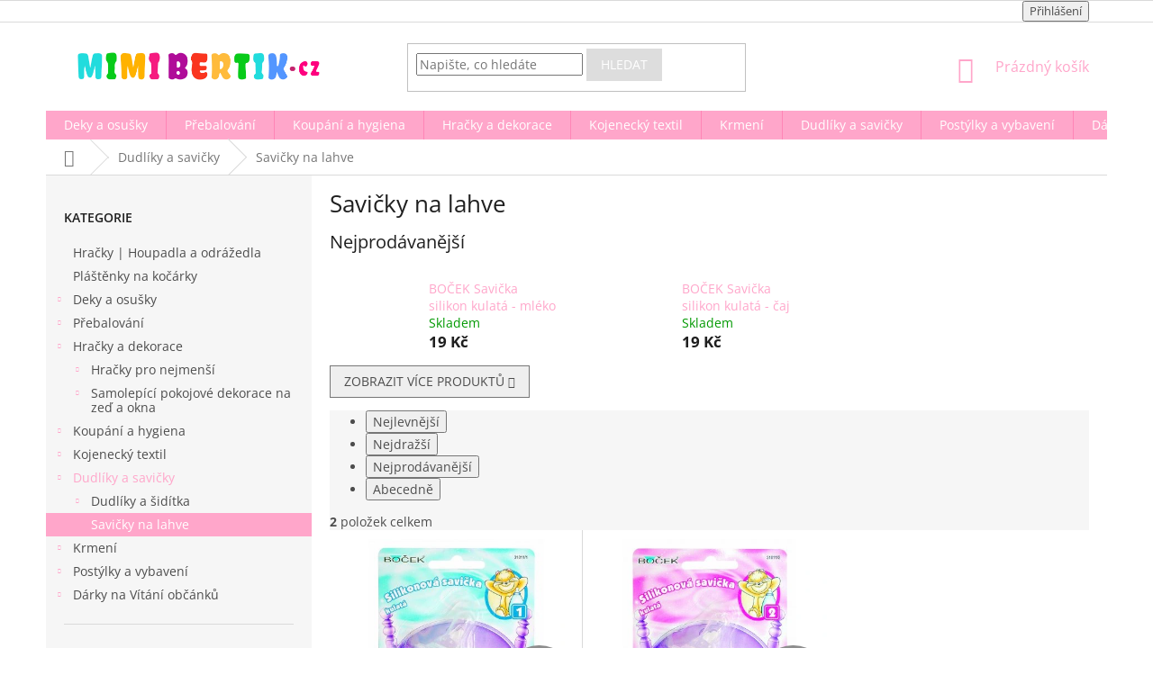

--- FILE ---
content_type: text/html; charset=utf-8
request_url: https://www.mimibertik.cz/savicky-na-lahve/
body_size: 21860
content:
<!doctype html><html lang="cs" dir="ltr" class="header-background-light external-fonts-loaded"><head><meta charset="utf-8" /><meta name="viewport" content="width=device-width,initial-scale=1" /><title>Savičky na lahve | Mimibertik.cz</title><link rel="preconnect" href="https://cdn.myshoptet.com" /><link rel="dns-prefetch" href="https://cdn.myshoptet.com" /><link rel="preload" href="https://cdn.myshoptet.com/prj/dist/master/cms/libs/jquery/jquery-1.11.3.min.js" as="script" /><link href="https://cdn.myshoptet.com/prj/dist/master/cms/templates/frontend_templates/shared/css/font-face/open-sans.css" rel="stylesheet"><link href="https://cdn.myshoptet.com/prj/dist/master/shop/dist/font-shoptet-11.css.62c94c7785ff2cea73b2.css" rel="stylesheet"><script>
dataLayer = [];
dataLayer.push({'shoptet' : {
    "pageId": 977,
    "pageType": "category",
    "currency": "CZK",
    "currencyInfo": {
        "decimalSeparator": ",",
        "exchangeRate": 1,
        "priceDecimalPlaces": 2,
        "symbol": "K\u010d",
        "symbolLeft": 0,
        "thousandSeparator": " "
    },
    "language": "cs",
    "projectId": 352865,
    "category": {
        "guid": "12e7e4f5-a720-11ea-ac23-ac1f6b0076ec",
        "path": "Dudl\u00edky a savi\u010dky | Savi\u010dky na lahve",
        "parentCategoryGuid": "42966a8b-a719-11ea-ac23-ac1f6b0076ec"
    },
    "cartInfo": {
        "id": null,
        "freeShipping": false,
        "freeShippingFrom": 2500,
        "leftToFreeGift": {
            "formattedPrice": "0 K\u010d",
            "priceLeft": 0
        },
        "freeGift": false,
        "leftToFreeShipping": {
            "priceLeft": 2500,
            "dependOnRegion": 0,
            "formattedPrice": "2 500 K\u010d"
        },
        "discountCoupon": [],
        "getNoBillingShippingPrice": {
            "withoutVat": 0,
            "vat": 0,
            "withVat": 0
        },
        "cartItems": [],
        "taxMode": "ORDINARY"
    },
    "cart": [],
    "customer": {
        "priceRatio": 1,
        "priceListId": 1,
        "groupId": null,
        "registered": false,
        "mainAccount": false
    }
}});
</script>
<meta property="og:type" content="website"><meta property="og:site_name" content="mimibertik.cz"><meta property="og:url" content="https://www.mimibertik.cz/savicky-na-lahve/"><meta property="og:title" content="Savičky na lahve | Mimibertik.cz"><meta name="author" content="Mimibertik.cz"><meta name="web_author" content="Shoptet.cz"><meta name="dcterms.rightsHolder" content="www.mimibertik.cz"><meta name="robots" content="index,follow"><meta property="og:image" content="https://cdn.myshoptet.com/usr/www.mimibertik.cz/user/logos/logo_mimibertik_old_color-1.png?t=1768447105"><meta property="og:description" content="Savičky na lahve. Mimibertik.cz. Vše skladem. Doprava zdarma od 2000 Kč."><meta name="description" content="Savičky na lahve. Mimibertik.cz. Vše skladem. Doprava zdarma od 2000 Kč."><meta name="google-site-verification" content="EJO_mMUd_czgGcyvyGdIQkk_we050A6NVegq2D1LNpo"><style>:root {--color-primary: #FFA6CA;--color-primary-h: 336;--color-primary-s: 100%;--color-primary-l: 83%;--color-primary-hover: #FFA6CA;--color-primary-hover-h: 336;--color-primary-hover-s: 100%;--color-primary-hover-l: 83%;--color-secondary: #FFA6CA;--color-secondary-h: 336;--color-secondary-s: 100%;--color-secondary-l: 83%;--color-secondary-hover: #FC97C5;--color-secondary-hover-h: 333;--color-secondary-hover-s: 94%;--color-secondary-hover-l: 79%;--color-tertiary: #DDDDDD;--color-tertiary-h: 0;--color-tertiary-s: 0%;--color-tertiary-l: 87%;--color-tertiary-hover: #DDDDDD;--color-tertiary-hover-h: 0;--color-tertiary-hover-s: 0%;--color-tertiary-hover-l: 87%;--color-header-background: #ffffff;--template-font: "Open Sans";--template-headings-font: "Open Sans";--header-background-url: none;--cookies-notice-background: #1A1937;--cookies-notice-color: #F8FAFB;--cookies-notice-button-hover: #f5f5f5;--cookies-notice-link-hover: #27263f;--templates-update-management-preview-mode-content: "Náhled aktualizací šablony je aktivní pro váš prohlížeč."}</style>
    
    <link href="https://cdn.myshoptet.com/prj/dist/master/shop/dist/main-11.less.fcb4a42d7bd8a71b7ee2.css" rel="stylesheet" />
        
    <script>var shoptet = shoptet || {};</script>
    <script src="https://cdn.myshoptet.com/prj/dist/master/shop/dist/main-3g-header.js.05f199e7fd2450312de2.js"></script>
<!-- User include --><!-- project html code header -->
<style>
.flag.flag-discount{background-color: #8d8d8d;}
.next-to-carousel-banners{flex-wrap:wrap;}
.next-to-carousel-banners .banner-wrapper{width:25%;}
#footer{    background-color: #ffffff;}
#footer a {color: #fff;}
#footer h4{color:#8d8d8d;}
#footer ul li::before{border-color:#fff;}
#footer .contact-box ul li>span::before{color:#fff;}
.copyright{color:#fff;}
#footer p, #footer .footer-newsletter form .form-group label{color:#fff;}

@media(max-width:767px){
.next-to-carousel-banners .banner-wrapper{width:32%;}
}

@media(max-width:500px){
.next-to-carousel-banners .banner-wrapper{width:49%;}
}

@media(max-width:400px){
.next-to-carousel-banners .banner-wrapper{width:100%;}
}
</style>

<style>
.content-wrapper.homepage-box.middle-banners-wrapper{margin:0;padding:0;border:0;background-color:#fff;}
.row.banners-row{display:flex;flex-wrap:wrap;}
.row.banners-row>div.col-sm-8, .row.banners-row>div.col-sm-4{width:100%;}
.next-to-carousel-banners{display:flex;justify-content:space-between;}
.next-to-carousel-banners>div{width:30%;}
.banners-row .banner-wrapper{margin-top:20px;text-align:center;}
</style>

<style type="text/css">
.top-navigation-menu {
      display: none !important;
}
.top-navigation-contacts {
      display: none !important;
}

.subcategories li a .text {
    font-weight: 600;
    font-size: 15px;
}

.products-block.products .p .name {color: #8d8d8d;}
.custom-footer, .footer-bottom {
    background-color: #8d8d8d;}

#footer h4 {color: white;} 
#footer ul a {color: white;}
#footer .contact-box a{color: white;}
.custom-footer{padding-top:20px;}
#footer {background-color: #8d8d8D;}
#footer>.container {background-color: #8d8d8d;}
</style>

<style type="text/css">
#footer .footer-rows .site-name {
      display: none;
}
#footer .custom-footer {
      padding-left: 0px !important;
}

</style>
<!-- Tanganica pixel --><script>(function(w,d,s,l,i){w[l]=w[l]||[];w[l].push({'gtm.start':new Date().getTime(),event:'gtm.js'});var f=d.getElementsByTagName(s)[0],j=d.createElement(s),dl=l!='dataLayer'?'&l='+l:'';j.async=true;j.src='https://www.googletagmanager.com/gtm.js?id='+i+dl;f.parentNode.insertBefore(j,f);})(window,document,'script','dataLayer','GTM-TRS5RSN');</script><!-- End Tanganica pixel -->
<!-- /User include --><link rel="shortcut icon" href="/favicon.ico" type="image/x-icon" /><link rel="canonical" href="https://www.mimibertik.cz/savicky-na-lahve/" />    <script>
        var _hwq = _hwq || [];
        _hwq.push(['setKey', '022DC3556BE36BE8BA836E4E81BF33FF']);
        _hwq.push(['setTopPos', '200']);
        _hwq.push(['showWidget', '22']);
        (function() {
            var ho = document.createElement('script');
            ho.src = 'https://cz.im9.cz/direct/i/gjs.php?n=wdgt&sak=022DC3556BE36BE8BA836E4E81BF33FF';
            var s = document.getElementsByTagName('script')[0]; s.parentNode.insertBefore(ho, s);
        })();
    </script>
    <!-- Global site tag (gtag.js) - Google Analytics -->
    <script async src="https://www.googletagmanager.com/gtag/js?id=UA-1622460-79"></script>
    <script>
        
        window.dataLayer = window.dataLayer || [];
        function gtag(){dataLayer.push(arguments);}
        

        
        gtag('js', new Date());

                gtag('config', 'UA-1622460-79', { 'groups': "UA" });
        
        
                gtag('config', 'AW-1000045075');
        
        
        
        
        
        
        
        
        
        
        
        
        
        
        
        
        
        
        document.addEventListener('DOMContentLoaded', function() {
            if (typeof shoptet.tracking !== 'undefined') {
                for (var id in shoptet.tracking.bannersList) {
                    gtag('event', 'view_promotion', {
                        "send_to": "UA",
                        "promotions": [
                            {
                                "id": shoptet.tracking.bannersList[id].id,
                                "name": shoptet.tracking.bannersList[id].name,
                                "position": shoptet.tracking.bannersList[id].position
                            }
                        ]
                    });
                }
            }

            shoptet.consent.onAccept(function(agreements) {
                if (agreements.length !== 0) {
                    console.debug('gtag consent accept');
                    var gtagConsentPayload =  {
                        'ad_storage': agreements.includes(shoptet.config.cookiesConsentOptPersonalisation)
                            ? 'granted' : 'denied',
                        'analytics_storage': agreements.includes(shoptet.config.cookiesConsentOptAnalytics)
                            ? 'granted' : 'denied',
                                                                                                'ad_user_data': agreements.includes(shoptet.config.cookiesConsentOptPersonalisation)
                            ? 'granted' : 'denied',
                        'ad_personalization': agreements.includes(shoptet.config.cookiesConsentOptPersonalisation)
                            ? 'granted' : 'denied',
                        };
                    console.debug('update consent data', gtagConsentPayload);
                    gtag('consent', 'update', gtagConsentPayload);
                    dataLayer.push(
                        { 'event': 'update_consent' }
                    );
                }
            });
        });
    </script>
</head><body class="desktop id-977 in-savicky-na-lahve template-11 type-category multiple-columns-body columns-3 ums_forms_redesign--off ums_a11y_category_page--on ums_discussion_rating_forms--off ums_flags_display_unification--on ums_a11y_login--on mobile-header-version-0"><noscript>
    <style>
        #header {
            padding-top: 0;
            position: relative !important;
            top: 0;
        }
        .header-navigation {
            position: relative !important;
        }
        .overall-wrapper {
            margin: 0 !important;
        }
        body:not(.ready) {
            visibility: visible !important;
        }
    </style>
    <div class="no-javascript">
        <div class="no-javascript__title">Musíte změnit nastavení vašeho prohlížeče</div>
        <div class="no-javascript__text">Podívejte se na: <a href="https://www.google.com/support/bin/answer.py?answer=23852">Jak povolit JavaScript ve vašem prohlížeči</a>.</div>
        <div class="no-javascript__text">Pokud používáte software na blokování reklam, může být nutné povolit JavaScript z této stránky.</div>
        <div class="no-javascript__text">Děkujeme.</div>
    </div>
</noscript>

        <div id="fb-root"></div>
        <script>
            window.fbAsyncInit = function() {
                FB.init({
//                    appId            : 'your-app-id',
                    autoLogAppEvents : true,
                    xfbml            : true,
                    version          : 'v19.0'
                });
            };
        </script>
        <script async defer crossorigin="anonymous" src="https://connect.facebook.net/cs_CZ/sdk.js"></script><a href="#content" class="skip-link sr-only">Přejít na obsah</a><div class="overall-wrapper"><div class="user-action"><div class="container">
    <div class="user-action-in">
                    <div id="login" class="user-action-login popup-widget login-widget" role="dialog" aria-labelledby="loginHeading">
        <div class="popup-widget-inner">
                            <h2 id="loginHeading">Přihlášení k vašemu účtu</h2><div id="customerLogin"><form action="/action/Customer/Login/" method="post" id="formLoginIncluded" class="csrf-enabled formLogin" data-testid="formLogin"><input type="hidden" name="referer" value="" /><div class="form-group"><div class="input-wrapper email js-validated-element-wrapper no-label"><input type="email" name="email" class="form-control" autofocus placeholder="E-mailová adresa (např. jan@novak.cz)" data-testid="inputEmail" autocomplete="email" required /></div></div><div class="form-group"><div class="input-wrapper password js-validated-element-wrapper no-label"><input type="password" name="password" class="form-control" placeholder="Heslo" data-testid="inputPassword" autocomplete="current-password" required /><span class="no-display">Nemůžete vyplnit toto pole</span><input type="text" name="surname" value="" class="no-display" /></div></div><div class="form-group"><div class="login-wrapper"><button type="submit" class="btn btn-secondary btn-text btn-login" data-testid="buttonSubmit">Přihlásit se</button><div class="password-helper"><a href="/registrace/" data-testid="signup" rel="nofollow">Nová registrace</a><a href="/klient/zapomenute-heslo/" rel="nofollow">Zapomenuté heslo</a></div></div></div></form>
</div>                    </div>
    </div>

                            <div id="cart-widget" class="user-action-cart popup-widget cart-widget loader-wrapper" data-testid="popupCartWidget" role="dialog" aria-hidden="true">
    <div class="popup-widget-inner cart-widget-inner place-cart-here">
        <div class="loader-overlay">
            <div class="loader"></div>
        </div>
    </div>

    <div class="cart-widget-button">
        <a href="/kosik/" class="btn btn-conversion" id="continue-order-button" rel="nofollow" data-testid="buttonNextStep">Pokračovat do košíku</a>
    </div>
</div>
            </div>
</div>
</div><div class="top-navigation-bar" data-testid="topNavigationBar">

    <div class="container">

        <div class="top-navigation-contacts">
            <strong>Zákaznická podpora:</strong><a href="tel:603528051" class="project-phone" aria-label="Zavolat na 603528051" data-testid="contactboxPhone"><span>603528051</span></a><a href="mailto:info@mimibertik.cz" class="project-email" data-testid="contactboxEmail"><span>info@mimibertik.cz</span></a>        </div>

                            <div class="top-navigation-menu">
                <div class="top-navigation-menu-trigger"></div>
                <ul class="top-navigation-bar-menu">
                                            <li class="top-navigation-menu-item-701">
                            <a href="/o-nas/">O nás</a>
                        </li>
                                            <li class="top-navigation-menu-item-1097">
                            <a href="/doporucena-detska-vybavicka/">Doporučená dětská výbavička</a>
                        </li>
                                            <li class="top-navigation-menu-item-1100">
                            <a href="/nejoblibenejsi-znacky/">Nejoblíbenější značky</a>
                        </li>
                                            <li class="top-navigation-menu-item-29">
                            <a href="/kontakty/">Kontakty</a>
                        </li>
                                            <li class="top-navigation-menu-item-39">
                            <a href="/obchodni-podminky/">Obchodní a reklamační podmínky</a>
                        </li>
                                            <li class="top-navigation-menu-item-691">
                            <a href="/podminky-ochrany-osobnich-udaju/">Podmínky ochrany osobních údajů </a>
                        </li>
                                            <li class="top-navigation-menu-item--51">
                            <a href="/hodnoceni-obchodu/">Hodnocení obchodu</a>
                        </li>
                                    </ul>
                <ul class="top-navigation-bar-menu-helper"></ul>
            </div>
        
        <div class="top-navigation-tools">
            <div class="responsive-tools">
                <a href="#" class="toggle-window" data-target="search" aria-label="Hledat" data-testid="linkSearchIcon"></a>
                                                            <a href="#" class="toggle-window" data-target="login"></a>
                                                    <a href="#" class="toggle-window" data-target="navigation" aria-label="Menu" data-testid="hamburgerMenu"></a>
            </div>
                        <button class="top-nav-button top-nav-button-login toggle-window" type="button" data-target="login" aria-haspopup="dialog" aria-controls="login" aria-expanded="false" data-testid="signin"><span>Přihlášení</span></button>        </div>

    </div>

</div>
<header id="header"><div class="container navigation-wrapper">
    <div class="header-top">
        <div class="site-name-wrapper">
            <div class="site-name"><a href="/" data-testid="linkWebsiteLogo"><img src="https://cdn.myshoptet.com/usr/www.mimibertik.cz/user/logos/logo_mimibertik_old_color-1.png" alt="Mimibertik.cz" fetchpriority="low" /></a></div>        </div>
        <div class="search" itemscope itemtype="https://schema.org/WebSite">
            <meta itemprop="headline" content="Savičky na lahve"/><meta itemprop="url" content="https://www.mimibertik.cz"/><meta itemprop="text" content="Savičky na lahve. Mimibertik.cz. Vše skladem. Doprava zdarma od 2000 Kč."/>            <form action="/action/ProductSearch/prepareString/" method="post"
    id="formSearchForm" class="search-form compact-form js-search-main"
    itemprop="potentialAction" itemscope itemtype="https://schema.org/SearchAction" data-testid="searchForm">
    <fieldset>
        <meta itemprop="target"
            content="https://www.mimibertik.cz/vyhledavani/?string={string}"/>
        <input type="hidden" name="language" value="cs"/>
        
            
<input
    type="search"
    name="string"
        class="query-input form-control search-input js-search-input"
    placeholder="Napište, co hledáte"
    autocomplete="off"
    required
    itemprop="query-input"
    aria-label="Vyhledávání"
    data-testid="searchInput"
>
            <button type="submit" class="btn btn-default" data-testid="searchBtn">Hledat</button>
        
    </fieldset>
</form>
        </div>
        <div class="navigation-buttons">
                
    <a href="/kosik/" class="btn btn-icon toggle-window cart-count" data-target="cart" data-hover="true" data-redirect="true" data-testid="headerCart" rel="nofollow" aria-haspopup="dialog" aria-expanded="false" aria-controls="cart-widget">
        
                <span class="sr-only">Nákupní košík</span>
        
            <span class="cart-price visible-lg-inline-block" data-testid="headerCartPrice">
                                    Prázdný košík                            </span>
        
    
            </a>
        </div>
    </div>
    <nav id="navigation" aria-label="Hlavní menu" data-collapsible="true"><div class="navigation-in menu"><ul class="menu-level-1" role="menubar" data-testid="headerMenuItems"><li class="menu-item-881 ext" role="none"><a href="/detske-deky-a-osusky/" data-testid="headerMenuItem" role="menuitem" aria-haspopup="true" aria-expanded="false"><b>Deky a osušky</b><span class="submenu-arrow"></span></a><ul class="menu-level-2" aria-label="Deky a osušky" tabindex="-1" role="menu"><li class="menu-item-1049" role="none"><div class="menu-no-image"><a href="/detske-deky/" data-testid="headerMenuItem" role="menuitem"><span>Dětské deky</span></a>
                        </div></li><li class="menu-item-941 has-third-level" role="none"><div class="menu-no-image"><a href="/detske-osusky/" data-testid="headerMenuItem" role="menuitem"><span>Dětské osušky</span></a>
                                                    <ul class="menu-level-3" role="menu">
                                                                    <li class="menu-item-944" role="none">
                                        <a href="/detske-osusky-s-kapuci/" data-testid="headerMenuItem" role="menuitem">
                                            Dětské osušky s kapucí</a>                                    </li>
                                                            </ul>
                        </div></li><li class="menu-item-884" role="none"><div class="menu-no-image"><a href="/detske-deky-do-kocarku/" data-testid="headerMenuItem" role="menuitem"><span>Dětské deky do kočárku</span></a>
                        </div></li><li class="menu-item-1046" role="none"><div class="menu-no-image"><a href="/spanelske-detske-deky/" data-testid="headerMenuItem" role="menuitem"><span>Španělské dětské deky</span></a>
                        </div></li></ul></li>
<li class="menu-item-752 ext" role="none"><a href="/prebalovaci-pulty-a-podlozky/" data-testid="headerMenuItem" role="menuitem" aria-haspopup="true" aria-expanded="false"><b>Přebalování</b><span class="submenu-arrow"></span></a><ul class="menu-level-2" aria-label="Přebalování" tabindex="-1" role="menu"><li class="menu-item-899" role="none"><div class="menu-no-image"><a href="/prebalovaci-pulty/" data-testid="headerMenuItem" role="menuitem"><span>Přebalovací pulty</span></a>
                        </div></li><li class="menu-item-755 has-third-level" role="none"><div class="menu-no-image"><a href="/prebalovaci-podlozky-mekke/" data-testid="headerMenuItem" role="menuitem"><span>Přebalovací podložky měkké</span></a>
                                                    <ul class="menu-level-3" role="menu">
                                                                    <li class="menu-item-758" role="none">
                                        <a href="/prebalovaci-podlozky-mekke-dvoustranne-50x70-cm/" data-testid="headerMenuItem" role="menuitem">
                                            Přebalovací podložky měkké dvoustranné 50x70 cm</a>,                                    </li>
                                                                    <li class="menu-item-761" role="none">
                                        <a href="/prebalovaci-podlozky-mekke-dvoustranne-50x80-cm/" data-testid="headerMenuItem" role="menuitem">
                                            Přebalovací podložky měkké dvoustranné 50x80 cm</a>,                                    </li>
                                                                    <li class="menu-item-764" role="none">
                                        <a href="/prebalovaci-podlozky-mekke-trojstranne-50x70-cm/" data-testid="headerMenuItem" role="menuitem">
                                            Přebalovací podložky měkké trojstranné 50x70 cm</a>                                    </li>
                                                            </ul>
                        </div></li><li class="menu-item-791 has-third-level" role="none"><div class="menu-no-image"><a href="/prebalovaci-podlozky-pevne/" data-testid="headerMenuItem" role="menuitem"><span>Přebalovací podložky pevné</span></a>
                                                    <ul class="menu-level-3" role="menu">
                                                                    <li class="menu-item-794" role="none">
                                        <a href="/prebalovaci-podlozky-pevne-dvoustranne-50x70-cm/" data-testid="headerMenuItem" role="menuitem">
                                            Přebalovací podložky pevné dvoustranné 50x70 cm</a>,                                    </li>
                                                                    <li class="menu-item-797" role="none">
                                        <a href="/prebalovaci-podlozka-pevna-dvoustranna-50x80-cm/" data-testid="headerMenuItem" role="menuitem">
                                            Přebalovací podložky pevné dvoustranné 50x80 cm</a>,                                    </li>
                                                                    <li class="menu-item-800" role="none">
                                        <a href="/prebalovaci-podlozka-pevna-trojstranna-50x70-cm/" data-testid="headerMenuItem" role="menuitem">
                                            Přebalovací podložky pevné trojstranné 50x70 cm</a>,                                    </li>
                                                                    <li class="menu-item-1343" role="none">
                                        <a href="/prebalovaci-podlozky-s-mdf-deskou-trojstranne-50x80-cm/" data-testid="headerMenuItem" role="menuitem">
                                            Přebalovací podložky s MDF deskou trojstranné 50x80 cm</a>                                    </li>
                                                            </ul>
                        </div></li><li class="menu-item-776 has-third-level" role="none"><div class="menu-no-image"><a href="/prebalovaci-podlozky-na-komodu/" data-testid="headerMenuItem" role="menuitem"><span>Přebalovací podložky na komodu</span></a>
                                                    <ul class="menu-level-3" role="menu">
                                                                    <li class="menu-item-785" role="none">
                                        <a href="/prebalovaci-podlozky-na-komodu-mekke-50x70-cm/" data-testid="headerMenuItem" role="menuitem">
                                            Přebalovací podložky na komodu měkké 50x70 cm</a>,                                    </li>
                                                                    <li class="menu-item-788" role="none">
                                        <a href="/prebalovaci-podlozka-na-komodu-mekka-75x70-cm/" data-testid="headerMenuItem" role="menuitem">
                                            Přebalovací podložky na komodu měkké 75x70 cm</a>                                    </li>
                                                            </ul>
                        </div></li></ul></li>
<li class="menu-item-725 ext" role="none"><a href="/koupani-a-hygiena/" data-testid="headerMenuItem" role="menuitem" aria-haspopup="true" aria-expanded="false"><b>Koupání a hygiena</b><span class="submenu-arrow"></span></a><ul class="menu-level-2" aria-label="Koupání a hygiena" tabindex="-1" role="menu"><li class="menu-item-911 has-third-level" role="none"><div class="menu-no-image"><a href="/koupani/" data-testid="headerMenuItem" role="menuitem"><span>Koupání</span></a>
                                                    <ul class="menu-level-3" role="menu">
                                                                    <li class="menu-item-971" role="none">
                                        <a href="/detske-vanicky/" data-testid="headerMenuItem" role="menuitem">
                                            Dětské vaničky</a>,                                    </li>
                                                                    <li class="menu-item-1052" role="none">
                                        <a href="/lehatka-do-vanicky/" data-testid="headerMenuItem" role="menuitem">
                                            Lehátka do vaničky</a>,                                    </li>
                                                                    <li class="menu-item-929" role="none">
                                        <a href="/teplomery-do-vody/" data-testid="headerMenuItem" role="menuitem">
                                            Teploměry do vody</a>,                                    </li>
                                                                    <li class="menu-item-974" role="none">
                                        <a href="/koupelove-zinky/" data-testid="headerMenuItem" role="menuitem">
                                            Koupelové žínky</a>,                                    </li>
                                                                    <li class="menu-item-914" role="none">
                                        <a href="/osusky-pro-miminka/" data-testid="headerMenuItem" role="menuitem">
                                            Osušky pro miminka</a>                                    </li>
                                                            </ul>
                        </div></li><li class="menu-item-728 has-third-level" role="none"><div class="menu-no-image"><a href="/hygiena/" data-testid="headerMenuItem" role="menuitem"><span>Hygiena</span></a>
                                                    <ul class="menu-level-3" role="menu">
                                                                    <li class="menu-item-731" role="none">
                                        <a href="/nocniky/" data-testid="headerMenuItem" role="menuitem">
                                            Nočníky</a>,                                    </li>
                                                                    <li class="menu-item-821" role="none">
                                        <a href="/hrebeny-a-kartace-na-vlasy/" data-testid="headerMenuItem" role="menuitem">
                                            Hřebeny a kartáče na vlasy</a>,                                    </li>
                                                                    <li class="menu-item-818" role="none">
                                        <a href="/nosni-odsavacka/" data-testid="headerMenuItem" role="menuitem">
                                            Nosní odsávačky</a>,                                    </li>
                                                                    <li class="menu-item-926" role="none">
                                        <a href="/detske-nuzky/" data-testid="headerMenuItem" role="menuitem">
                                            Dětské nůžky</a>,                                    </li>
                                                                    <li class="menu-item-923" role="none">
                                        <a href="/podlozka-igelitova-na-matraci/" data-testid="headerMenuItem" role="menuitem">
                                            Podložky igelitové na matraci</a>,                                    </li>
                                                                    <li class="menu-item-995" role="none">
                                        <a href="/prebalovaci-podlozky-mekke-2/" data-testid="headerMenuItem" role="menuitem">
                                            Přebalovací podložky měkké</a>,                                    </li>
                                                                    <li class="menu-item-1016" role="none">
                                        <a href="/prebalovaci-podlozky-s-pevnou-mdf-deskou/" data-testid="headerMenuItem" role="menuitem">
                                            Přebalovací podložky s pevnou MDF deskou</a>,                                    </li>
                                                                    <li class="menu-item-1307" role="none">
                                        <a href="/zubni-kartacky/" data-testid="headerMenuItem" role="menuitem">
                                            Zubní kartáčky</a>                                    </li>
                                                            </ul>
                        </div></li></ul></li>
<li class="menu-item-734 ext" role="none"><a href="/hracky-a-dekorace/" data-testid="headerMenuItem" role="menuitem" aria-haspopup="true" aria-expanded="false"><b>Hračky a dekorace</b><span class="submenu-arrow"></span></a><ul class="menu-level-2" aria-label="Hračky a dekorace" tabindex="-1" role="menu"><li class="menu-item-737 has-third-level" role="none"><div class="menu-no-image"><a href="/hracky-pro-nejmensi/" data-testid="headerMenuItem" role="menuitem"><span>Hračky pro nejmenší</span></a>
                                                    <ul class="menu-level-3" role="menu">
                                                                    <li class="menu-item-773" role="none">
                                        <a href="/chrastitka/" data-testid="headerMenuItem" role="menuitem">
                                            Chrastítka</a>,                                    </li>
                                                                    <li class="menu-item-770" role="none">
                                        <a href="/hracky-do-rucicky/" data-testid="headerMenuItem" role="menuitem">
                                            Hračky do ručičky</a>,                                    </li>
                                                                    <li class="menu-item-803" role="none">
                                        <a href="/kousatka-a-chladitka/" data-testid="headerMenuItem" role="menuitem">
                                            Kousátka, chladítka</a>,                                    </li>
                                                                    <li class="menu-item-740" role="none">
                                        <a href="/hracky-do-vody/" data-testid="headerMenuItem" role="menuitem">
                                            Hračky do vody</a>,                                    </li>
                                                                    <li class="menu-item-866" role="none">
                                        <a href="/interaktivni-hracky/" data-testid="headerMenuItem" role="menuitem">
                                            Interaktivní hračky</a>,                                    </li>
                                                                    <li class="menu-item-806" role="none">
                                        <a href="/hudebni-hracky/" data-testid="headerMenuItem" role="menuitem">
                                            Hudební hračky</a>,                                    </li>
                                                                    <li class="menu-item-809" role="none">
                                        <a href="/piskaci-gumove-hracky/" data-testid="headerMenuItem" role="menuitem">
                                            Pískací gumové hračky</a>,                                    </li>
                                                                    <li class="menu-item-917" role="none">
                                        <a href="/retezy-na-kocarek-zabrany-na-postylku/" data-testid="headerMenuItem" role="menuitem">
                                            Řetězy na kočárek, zábrany na postýlku</a>,                                    </li>
                                                                    <li class="menu-item-782" role="none">
                                        <a href="/zavesne-hracky-na-klip/" data-testid="headerMenuItem" role="menuitem">
                                            Závěsné hračky na klip</a>,                                    </li>
                                                                    <li class="menu-item-842" role="none">
                                        <a href="/plysove-hracky/" data-testid="headerMenuItem" role="menuitem">
                                            Plyšové hračky</a>,                                    </li>
                                                                    <li class="menu-item-1067" role="none">
                                        <a href="/hracky-na-spani/" data-testid="headerMenuItem" role="menuitem">
                                            Hračky na spaní</a>,                                    </li>
                                                                    <li class="menu-item-812" role="none">
                                        <a href="/usinacci-muchlacci/" data-testid="headerMenuItem" role="menuitem">
                                            Usínáčci muchláčci</a>,                                    </li>
                                                                    <li class="menu-item-1283" role="none">
                                        <a href="/drevene-hracky/" data-testid="headerMenuItem" role="menuitem">
                                            Dřevěné hračky</a>,                                    </li>
                                                                    <li class="menu-item-1289" role="none">
                                        <a href="/postylky-pro-panenky/" data-testid="headerMenuItem" role="menuitem">
                                            Postýlky pro panenky</a>,                                    </li>
                                                                    <li class="menu-item-1337" role="none">
                                        <a href="/prvni-knizky/" data-testid="headerMenuItem" role="menuitem">
                                            První knížky</a>                                    </li>
                                                            </ul>
                        </div></li><li class="menu-item-743 has-third-level" role="none"><div class="menu-no-image"><a href="/samolepici-pokojove-dekorace-na-zed-a-okna/" data-testid="headerMenuItem" role="menuitem"><span>Samolepící pokojové dekorace na zeď a okna</span></a>
                                                    <ul class="menu-level-3" role="menu">
                                                                    <li class="menu-item-746" role="none">
                                        <a href="/samolepici-pokojove-dekorace-detske/" data-testid="headerMenuItem" role="menuitem">
                                            Samolepící pokojové dekorace dětské</a>,                                    </li>
                                                                    <li class="menu-item-749" role="none">
                                        <a href="/samolepici-pokojove-dekorace-pro-maminky/" data-testid="headerMenuItem" role="menuitem">
                                            Samolepící pokojové dekorace pro maminky</a>                                    </li>
                                                            </ul>
                        </div></li></ul></li>
<li class="menu-item-848 ext" role="none"><a href="/kojenecky-textil/" data-testid="headerMenuItem" role="menuitem" aria-haspopup="true" aria-expanded="false"><b>Kojenecký textil</b><span class="submenu-arrow"></span></a><ul class="menu-level-2" aria-label="Kojenecký textil" tabindex="-1" role="menu"><li class="menu-item-896" role="none"><div class="menu-no-image"><a href="/detske-plastenky/" data-testid="headerMenuItem" role="menuitem"><span>Dětské pláštěnky</span></a>
                        </div></li><li class="menu-item-851 has-third-level" role="none"><div class="menu-no-image"><a href="/detske-bryndaky/" data-testid="headerMenuItem" role="menuitem"><span>Dětské bryndáky</span></a>
                                                    <ul class="menu-level-3" role="menu">
                                                                    <li class="menu-item-854" role="none">
                                        <a href="/bryndak-podsity/" data-testid="headerMenuItem" role="menuitem">
                                            Bryndáky podšité</a>,                                    </li>
                                                                    <li class="menu-item-857" role="none">
                                        <a href="/bryndak-pvc-2/" data-testid="headerMenuItem" role="menuitem">
                                            Bryndáky PVC</a>,                                    </li>
                                                                    <li class="menu-item-965" role="none">
                                        <a href="/bryndak-s-odepinaci-kapsou/" data-testid="headerMenuItem" role="menuitem">
                                            Bryndáky s odepínací kapsou</a>                                    </li>
                                                            </ul>
                        </div></li><li class="menu-item-908" role="none"><div class="menu-no-image"><a href="/kojenecke-osusky/" data-testid="headerMenuItem" role="menuitem"><span>Kojenecké osušky</span></a>
                        </div></li><li class="menu-item-1085" role="none"><div class="menu-no-image"><a href="/zinky-detske/" data-testid="headerMenuItem" role="menuitem"><span>Žínky dětské mycí</span></a>
                        </div></li><li class="menu-item-875" role="none"><div class="menu-no-image"><a href="/kojenecke-ponozky/" data-testid="headerMenuItem" role="menuitem"><span>Kojenecké ponožky</span></a>
                        </div></li><li class="menu-item-887" role="none"><div class="menu-no-image"><a href="/detske-deky-2/" data-testid="headerMenuItem" role="menuitem"><span>Dětské deky</span></a>
                        </div></li><li class="menu-item-956" role="none"><div class="menu-no-image"><a href="/detske-latkove-pleny/" data-testid="headerMenuItem" role="menuitem"><span>Dětské látkové bavlněné pleny</span></a>
                        </div></li><li class="menu-item-1076" role="none"><div class="menu-no-image"><a href="/prosteradla-neprotekaci-2/" data-testid="headerMenuItem" role="menuitem"><span>Prostěradla neprotékací</span></a>
                        </div></li><li class="menu-item-1079" role="none"><div class="menu-no-image"><a href="/prosteradla-frote-2/" data-testid="headerMenuItem" role="menuitem"><span>Prostěradla froté</span></a>
                        </div></li><li class="menu-item-1040" role="none"><div class="menu-no-image"><a href="/detske-povleceni-do-postylky-2/" data-testid="headerMenuItem" role="menuitem"><span>Dětské povlečení do postýlky</span></a>
                        </div></li><li class="menu-item-935" role="none"><div class="menu-no-image"><a href="/kojici-polstare/" data-testid="headerMenuItem" role="menuitem"><span>Kojící polštáře</span></a>
                        </div></li><li class="menu-item-869" role="none"><div class="menu-no-image"><a href="/spanelska-detska-deka/" data-testid="headerMenuItem" role="menuitem"><span>Španělské dětské deky</span></a>
                        </div></li><li class="menu-item-953" role="none"><div class="menu-no-image"><a href="/detska-osuska/" data-testid="headerMenuItem" role="menuitem"><span>Dětské osušky</span></a>
                        </div></li><li class="menu-item-1064" role="none"><div class="menu-no-image"><a href="/zavinovacky-2/" data-testid="headerMenuItem" role="menuitem"><span>Zavinovačky</span></a>
                        </div></li><li class="menu-item-1193" role="none"><div class="menu-no-image"><a href="/poporodni-kruh/" data-testid="headerMenuItem" role="menuitem"><span>Poporodní kruhy</span></a>
                        </div></li><li class="menu-item-1319" role="none"><div class="menu-no-image"><a href="/hnizda-pro-miminka/" data-testid="headerMenuItem" role="menuitem"><span>Hnízda pro miminka</span></a>
                        </div></li></ul></li>
<li class="menu-item-719 ext" role="none"><a href="/jidelni-potreby/" data-testid="headerMenuItem" role="menuitem" aria-haspopup="true" aria-expanded="false"><b>Krmení</b><span class="submenu-arrow"></span></a><ul class="menu-level-2" aria-label="Krmení" tabindex="-1" role="menu"><li class="menu-item-767" role="none"><div class="menu-no-image"><a href="/kojenecke-lahve/" data-testid="headerMenuItem" role="menuitem"><span>Kojenecké láhve</span></a>
                        </div></li><li class="menu-item-938" role="none"><div class="menu-no-image"><a href="/detske-hrnecky/" data-testid="headerMenuItem" role="menuitem"><span>Dětské hrnečky</span></a>
                        </div></li><li class="menu-item-845" role="none"><div class="menu-no-image"><a href="/termoobaly-na-lahve/" data-testid="headerMenuItem" role="menuitem"><span>Termoobaly na lahve</span></a>
                        </div></li><li class="menu-item-1031 has-third-level" role="none"><div class="menu-no-image"><a href="/bryndaky/" data-testid="headerMenuItem" role="menuitem"><span>Bryndáky</span></a>
                                                    <ul class="menu-level-3" role="menu">
                                                                    <li class="menu-item-1034" role="none">
                                        <a href="/pvc/" data-testid="headerMenuItem" role="menuitem">
                                            PVC</a>,                                    </li>
                                                                    <li class="menu-item-1037" role="none">
                                        <a href="/s-odepinaci-kapsou/" data-testid="headerMenuItem" role="menuitem">
                                            S odepínací kapsou</a>,                                    </li>
                                                                    <li class="menu-item-1082" role="none">
                                        <a href="/podsite/" data-testid="headerMenuItem" role="menuitem">
                                            Podšité</a>                                    </li>
                                                            </ul>
                        </div></li><li class="menu-item-839" role="none"><div class="menu-no-image"><a href="/lzicky/" data-testid="headerMenuItem" role="menuitem"><span>Lžičky</span></a>
                        </div></li><li class="menu-item-722" role="none"><div class="menu-no-image"><a href="/savicka-na-lahve/" data-testid="headerMenuItem" role="menuitem"><span>Savičky na lahve</span></a>
                        </div></li><li class="menu-item-815" role="none"><div class="menu-no-image"><a href="/kartace-na-lahve/" data-testid="headerMenuItem" role="menuitem"><span>Kartáče na lahve</span></a>
                        </div></li><li class="menu-item-1070" role="none"><div class="menu-no-image"><a href="/kojici-a-tehotenske-polstare-2/" data-testid="headerMenuItem" role="menuitem"><span>Kojící a těhotenké polštáře</span></a>
                        </div></li><li class="menu-item-1277" role="none"><div class="menu-no-image"><a href="/poporodni-kruhy/" data-testid="headerMenuItem" role="menuitem"><span>Poporodní kruhy</span></a>
                        </div></li><li class="menu-item-1295" role="none"><div class="menu-no-image"><a href="/detske-talire/" data-testid="headerMenuItem" role="menuitem"><span>Dětské talíře</span></a>
                        </div></li><li class="menu-item-1301" role="none"><div class="menu-no-image"><a href="/jidelni-sady/" data-testid="headerMenuItem" role="menuitem"><span>Jídelní sady</span></a>
                        </div></li></ul></li>
<li class="menu-item-830 ext" role="none"><a href="/dudliky-a-savicky/" data-testid="headerMenuItem" role="menuitem" aria-haspopup="true" aria-expanded="false"><b>Dudlíky a savičky</b><span class="submenu-arrow"></span></a><ul class="menu-level-2" aria-label="Dudlíky a savičky" tabindex="-1" role="menu"><li class="menu-item-833 has-third-level" role="none"><div class="menu-no-image"><a href="/dudliky-a-siditka/" data-testid="headerMenuItem" role="menuitem"><span>Dudlíky a šidítka</span></a>
                                                    <ul class="menu-level-3" role="menu">
                                                                    <li class="menu-item-836" role="none">
                                        <a href="/siditka/" data-testid="headerMenuItem" role="menuitem">
                                            Šidítka</a>,                                    </li>
                                                                    <li class="menu-item-872" role="none">
                                        <a href="/dudliky-2/" data-testid="headerMenuItem" role="menuitem">
                                            Dudlíky</a>,                                    </li>
                                                                    <li class="menu-item-920" role="none">
                                        <a href="/krabicky-na-dudliky-a-siditka/" data-testid="headerMenuItem" role="menuitem">
                                            Krabičky na dudlíky a šidítka</a>,                                    </li>
                                                                    <li class="menu-item-1043" role="none">
                                        <a href="/kousatka/" data-testid="headerMenuItem" role="menuitem">
                                            Kousátka</a>                                    </li>
                                                            </ul>
                        </div></li><li class="menu-item-977 active" role="none"><div class="menu-no-image"><a href="/savicky-na-lahve/" data-testid="headerMenuItem" role="menuitem"><span>Savičky na lahve</span></a>
                        </div></li></ul></li>
<li class="menu-item-860 ext" role="none"><a href="/postylky-a-vybaveni/" data-testid="headerMenuItem" role="menuitem" aria-haspopup="true" aria-expanded="false"><b>Postýlky a vybavení</b><span class="submenu-arrow"></span></a><ul class="menu-level-2" aria-label="Postýlky a vybavení" tabindex="-1" role="menu"><li class="menu-item-947" role="none"><div class="menu-no-image"><a href="/detske-postylky/" data-testid="headerMenuItem" role="menuitem"><span>Dětské postýlky</span></a>
                        </div></li><li class="menu-item-932" role="none"><div class="menu-no-image"><a href="/matrace-do-detske-postylky/" data-testid="headerMenuItem" role="menuitem"><span>Matrace do dětské postýlky</span></a>
                        </div></li><li class="menu-item-905" role="none"><div class="menu-no-image"><a href="/nepropustna-podlozka-na-matraci/" data-testid="headerMenuItem" role="menuitem"><span>Nepropustné podložky na matraci</span></a>
                        </div></li><li class="menu-item-959" role="none"><div class="menu-no-image"><a href="/prosteradla-neprotekaci/" data-testid="headerMenuItem" role="menuitem"><span>Prostěradla neprotékací</span></a>
                        </div></li><li class="menu-item-962" role="none"><div class="menu-no-image"><a href="/prosteradla-frote/" data-testid="headerMenuItem" role="menuitem"><span>Prostěradla froté</span></a>
                        </div></li><li class="menu-item-878" role="none"><div class="menu-no-image"><a href="/detske-deky-do-postylky/" data-testid="headerMenuItem" role="menuitem"><span>Dětské deky do postýlky</span></a>
                        </div></li><li class="menu-item-863" role="none"><div class="menu-no-image"><a href="/detske-povleceni-do-postylky/" data-testid="headerMenuItem" role="menuitem"><span>Dětské povlečení do postýlky</span></a>
                        </div></li><li class="menu-item-902" role="none"><div class="menu-no-image"><a href="/zavinovacky/" data-testid="headerMenuItem" role="menuitem"><span>Zavinovačky</span></a>
                        </div></li><li class="menu-item-1331" role="none"><div class="menu-no-image"><a href="/hnizdecka-pro-miminka-2/" data-testid="headerMenuItem" role="menuitem"><span>Hnízdečka pro miminka</span></a>
                        </div></li></ul></li>
<li class="menu-item-890 ext" role="none"><a href="/darky-na-vitani-obcanku/" data-testid="headerMenuItem" role="menuitem" aria-haspopup="true" aria-expanded="false"><b>Dárky na Vítání občánků</b><span class="submenu-arrow"></span></a><ul class="menu-level-2" aria-label="Dárky na Vítání občánků" tabindex="-1" role="menu"><li class="menu-item-1028" role="none"><div class="menu-no-image"><a href="/vitani-obcanku/" data-testid="headerMenuItem" role="menuitem"><span>Vítání občánků</span></a>
                        </div></li><li class="menu-item-1115" role="none"><div class="menu-no-image"><a href="/darkove-tasky-2/" data-testid="headerMenuItem" role="menuitem"><span>Dárkové tašky</span></a>
                        </div></li></ul></li>
<li class="appended-category menu-item-1151" role="none"><a href="/hracky-houpadla-a-odrazedla/"><b>Hračky | Houpadla a odrážedla</b></a></li><li class="appended-category menu-item-1232" role="none"><a href="/plastenky-na-kocarky/"><b>Pláštěnky na kočárky</b></a></li></ul></div><span class="navigation-close"></span></nav><div class="menu-helper" data-testid="hamburgerMenu"><span>Více</span></div>
</div></header><!-- / header -->


                    <div class="container breadcrumbs-wrapper">
            <div class="breadcrumbs navigation-home-icon-wrapper" itemscope itemtype="https://schema.org/BreadcrumbList">
                                                                            <span id="navigation-first" data-basetitle="Mimibertik.cz" itemprop="itemListElement" itemscope itemtype="https://schema.org/ListItem">
                <a href="/" itemprop="item" class="navigation-home-icon"><span class="sr-only" itemprop="name">Domů</span></a>
                <span class="navigation-bullet">/</span>
                <meta itemprop="position" content="1" />
            </span>
                                <span id="navigation-1" itemprop="itemListElement" itemscope itemtype="https://schema.org/ListItem">
                <a href="/dudliky-a-savicky/" itemprop="item" data-testid="breadcrumbsSecondLevel"><span itemprop="name">Dudlíky a savičky</span></a>
                <span class="navigation-bullet">/</span>
                <meta itemprop="position" content="2" />
            </span>
                                            <span id="navigation-2" itemprop="itemListElement" itemscope itemtype="https://schema.org/ListItem" data-testid="breadcrumbsLastLevel">
                <meta itemprop="item" content="https://www.mimibertik.cz/savicky-na-lahve/" />
                <meta itemprop="position" content="3" />
                <span itemprop="name" data-title="Savičky na lahve">Savičky na lahve</span>
            </span>
            </div>
        </div>
    
<div id="content-wrapper" class="container content-wrapper">
    
    <div class="content-wrapper-in">
                                                <aside class="sidebar sidebar-left"  data-testid="sidebarMenu">
                                                                                                <div class="sidebar-inner">
                                                                                                        <div class="box box-bg-variant box-categories">    <div class="skip-link__wrapper">
        <span id="categories-start" class="skip-link__target js-skip-link__target sr-only" tabindex="-1">&nbsp;</span>
        <a href="#categories-end" class="skip-link skip-link--start sr-only js-skip-link--start">Přeskočit kategorie</a>
    </div>

<h4>Kategorie</h4>


<div id="categories"><div class="categories cat-01 external" id="cat-1151"><div class="topic"><a href="/hracky-houpadla-a-odrazedla/">Hračky | Houpadla a odrážedla<span class="cat-trigger">&nbsp;</span></a></div></div><div class="categories cat-02 external" id="cat-1232"><div class="topic"><a href="/plastenky-na-kocarky/">Pláštěnky na kočárky<span class="cat-trigger">&nbsp;</span></a></div></div><div class="categories cat-01 expandable external" id="cat-881"><div class="topic"><a href="/detske-deky-a-osusky/">Deky a osušky<span class="cat-trigger">&nbsp;</span></a></div>

    </div><div class="categories cat-02 expandable external" id="cat-752"><div class="topic"><a href="/prebalovaci-pulty-a-podlozky/">Přebalování<span class="cat-trigger">&nbsp;</span></a></div>

    </div><div class="categories cat-01 expandable expanded" id="cat-734"><div class="topic"><a href="/hracky-a-dekorace/">Hračky a dekorace<span class="cat-trigger">&nbsp;</span></a></div>

                    <ul class=" expanded">
                                        <li class="
                                 expandable                                 external">
                <a href="/hracky-pro-nejmensi/">
                    Hračky pro nejmenší
                    <span class="cat-trigger">&nbsp;</span>                </a>
                                                            

    
                                                </li>
                                <li class="
                                 expandable                                 external">
                <a href="/samolepici-pokojove-dekorace-na-zed-a-okna/">
                    Samolepící pokojové dekorace na zeď a okna
                    <span class="cat-trigger">&nbsp;</span>                </a>
                                                            

    
                                                </li>
                </ul>
    </div><div class="categories cat-02 expandable external" id="cat-725"><div class="topic"><a href="/koupani-a-hygiena/">Koupání a hygiena<span class="cat-trigger">&nbsp;</span></a></div>

    </div><div class="categories cat-01 expandable external" id="cat-848"><div class="topic"><a href="/kojenecky-textil/">Kojenecký textil<span class="cat-trigger">&nbsp;</span></a></div>

    </div><div class="categories cat-02 expandable active expanded" id="cat-830"><div class="topic child-active"><a href="/dudliky-a-savicky/">Dudlíky a savičky<span class="cat-trigger">&nbsp;</span></a></div>

                    <ul class=" active expanded">
                                        <li class="
                                 expandable                                 external">
                <a href="/dudliky-a-siditka/">
                    Dudlíky a šidítka
                    <span class="cat-trigger">&nbsp;</span>                </a>
                                                            

    
                                                </li>
                                <li class="
                active                                                 ">
                <a href="/savicky-na-lahve/">
                    Savičky na lahve
                                    </a>
                                                                </li>
                </ul>
    </div><div class="categories cat-01 expandable external" id="cat-719"><div class="topic"><a href="/jidelni-potreby/">Krmení<span class="cat-trigger">&nbsp;</span></a></div>

    </div><div class="categories cat-02 expandable external" id="cat-860"><div class="topic"><a href="/postylky-a-vybaveni/">Postýlky a vybavení<span class="cat-trigger">&nbsp;</span></a></div>

    </div><div class="categories cat-01 expandable external" id="cat-890"><div class="topic"><a href="/darky-na-vitani-obcanku/">Dárky na Vítání občánků<span class="cat-trigger">&nbsp;</span></a></div>

    </div>        </div>

    <div class="skip-link__wrapper">
        <a href="#categories-start" class="skip-link skip-link--end sr-only js-skip-link--end" tabindex="-1" hidden>Přeskočit kategorie</a>
        <span id="categories-end" class="skip-link__target js-skip-link__target sr-only" tabindex="-1">&nbsp;</span>
    </div>
</div>
                                                                                                            <div class="box box-bg-default box-sm box-filters"><div id="filters-default-position" data-filters-default-position="left"></div><div class="filters-wrapper"><div class="filters-unveil-button-wrapper" data-testid='buttonOpenFilter'><a href="#" class="btn btn-default unveil-button" data-unveil="filters" data-text="Zavřít filtr">Otevřít filtr </a></div><div id="filters" class="filters"><div class="slider-wrapper"><h4><span>Cena</span></h4><div class="slider-header"><span class="from"><span id="min">19</span> Kč</span><span class="to"><span id="max">20</span> Kč</span></div><div class="slider-content"><div id="slider" class="param-price-filter"></div></div><span id="currencyExchangeRate" class="no-display">1</span><span id="categoryMinValue" class="no-display">19</span><span id="categoryMaxValue" class="no-display">20</span></div><form action="/action/ProductsListing/setPriceFilter/" method="post" id="price-filter-form"><fieldset id="price-filter"><input type="hidden" value="19" name="priceMin" id="price-value-min" /><input type="hidden" value="20" name="priceMax" id="price-value-max" /><input type="hidden" name="referer" value="/savicky-na-lahve/" /></fieldset></form><div class="filter-sections"><div class="filter-section filter-section-boolean"><div class="param-filter-top"><form action="/action/ProductsListing/setStockFilter/" method="post"><fieldset><div><input type="checkbox" value="1" name="stock" id="stock" data-url="https://www.mimibertik.cz/savicky-na-lahve/?stock=1" data-filter-id="1" data-filter-code="stock"  autocomplete="off" /><label for="stock" class="filter-label">Na skladě <span class="filter-count">2</span></label></div><input type="hidden" name="referer" value="/savicky-na-lahve/" /></fieldset></form></div></div><div class="filter-section filter-section-button"><a href="#" class="chevron-after chevron-down-after toggle-filters" data-unveil="category-filter-hover">Rozbalit filtr</a></div><div id="category-filter-hover"><div id="manufacturer-filter" class="filter-section filter-section-manufacturer"><h4><span>Značky</span></h4><form action="/action/productsListing/setManufacturerFilter/" method="post"><fieldset><div><input data-url="https://www.mimibertik.cz/savicky-na-lahve:babyono/" data-filter-id="babyono" data-filter-code="manufacturerId" type="checkbox" name="manufacturerId[]" id="manufacturerId[]babyono" value="babyono" autocomplete="off" /><label for="manufacturerId[]babyono" class="filter-label">Babyono&nbsp;<span class="filter-count">1</span></label></div><input type="hidden" name="referer" value="/savicky-na-lahve/" /></fieldset></form></div><div class="filter-section filter-section-count"><div class="filter-total-count">        Položek k zobrazení: <strong>2</strong>
    </div>
</div>

</div></div></div></div></div>
                                                                                                            <div class="box box-bg-variant box-sm box-topProducts">        <div class="top-products-wrapper js-top10" >
        <h4><span>Top 10 produktů</span></h4>
        <ol class="top-products">
                            <li class="display-image">
                                            <a href="/lehatko-latkove-do-vanicky-peta/" class="top-products-image">
                            <img src="data:image/svg+xml,%3Csvg%20width%3D%22100%22%20height%3D%22100%22%20xmlns%3D%22http%3A%2F%2Fwww.w3.org%2F2000%2Fsvg%22%3E%3C%2Fsvg%3E" alt="Danihel lehátko látkové do vaničky Péťa" width="100" height="100"  data-src="https://cdn.myshoptet.com/usr/www.mimibertik.cz/user/shop/related/1673_danihel-lehatko-latkove-do-vanicky-peta.jpg?5ef0926f" fetchpriority="low" />
                        </a>
                                        <a href="/lehatko-latkove-do-vanicky-peta/" class="top-products-content">
                        <span class="top-products-name">  Danihel lehátko látkové do vaničky Péťa</span>
                        
                                                        <strong>
                                155 Kč
                                    

                            </strong>
                                                    
                    </a>
                </li>
                            <li class="display-image">
                                            <a href="/darkova-taska-velka-miminko/" class="top-products-image">
                            <img src="data:image/svg+xml,%3Csvg%20width%3D%22100%22%20height%3D%22100%22%20xmlns%3D%22http%3A%2F%2Fwww.w3.org%2F2000%2Fsvg%22%3E%3C%2Fsvg%3E" alt="Dárková taška velká - miminko" width="100" height="100"  data-src="https://cdn.myshoptet.com/usr/www.mimibertik.cz/user/shop/related/16040-1_darkova-taska-velka-miminko.jpg?60080ff8" fetchpriority="low" />
                        </a>
                                        <a href="/darkova-taska-velka-miminko/" class="top-products-content">
                        <span class="top-products-name">  Dárková taška velká - miminko</span>
                        
                                                        <strong>
                                25 Kč
                                    

                            </strong>
                                                    
                    </a>
                </li>
                            <li class="display-image">
                                            <a href="/darkova-taska-velka-miminko-2/" class="top-products-image">
                            <img src="data:image/svg+xml,%3Csvg%20width%3D%22100%22%20height%3D%22100%22%20xmlns%3D%22http%3A%2F%2Fwww.w3.org%2F2000%2Fsvg%22%3E%3C%2Fsvg%3E" alt="Dárková taška velká - miminko" width="100" height="100"  data-src="https://cdn.myshoptet.com/usr/www.mimibertik.cz/user/shop/related/5120-1_darkova-taska-velka-miminko.jpg?60081061" fetchpriority="low" />
                        </a>
                                        <a href="/darkova-taska-velka-miminko-2/" class="top-products-content">
                        <span class="top-products-name">  Dárková taška velká - miminko</span>
                        
                                                        <strong>
                                25 Kč
                                    

                            </strong>
                                                    
                    </a>
                </li>
                            <li class="display-image">
                                            <a href="/deka-detska-hracka-medvidek-bobobaby-darkova-sada/" class="top-products-image">
                            <img src="data:image/svg+xml,%3Csvg%20width%3D%22100%22%20height%3D%22100%22%20xmlns%3D%22http%3A%2F%2Fwww.w3.org%2F2000%2Fsvg%22%3E%3C%2Fsvg%3E" alt="STM teddy 1" width="100" height="100"  data-src="https://cdn.myshoptet.com/usr/www.mimibertik.cz/user/shop/related/20894_stm-teddy-1.png?61686d02" fetchpriority="low" />
                        </a>
                                        <a href="/deka-detska-hracka-medvidek-bobobaby-darkova-sada/" class="top-products-content">
                        <span class="top-products-name">  Deka dětská + hračka medvídek Bobobaby dárková sada</span>
                        
                                                        <strong>
                                389 Kč
                                    

                            </strong>
                                                    
                    </a>
                </li>
                            <li class="display-image">
                                            <a href="/deka-detska-hracka-bobobaby-bezova-darkova-sada/" class="top-products-image">
                            <img src="data:image/svg+xml,%3Csvg%20width%3D%22100%22%20height%3D%22100%22%20xmlns%3D%22http%3A%2F%2Fwww.w3.org%2F2000%2Fsvg%22%3E%3C%2Fsvg%3E" alt="stm 4pes wa" width="100" height="100"  data-src="https://cdn.myshoptet.com/usr/www.mimibertik.cz/user/shop/related/2327-4_stm-4pes-wa.jpg?6128a604" fetchpriority="low" />
                        </a>
                                        <a href="/deka-detska-hracka-bobobaby-bezova-darkova-sada/" class="top-products-content">
                        <span class="top-products-name">  Deka dětská + hračka béžová Bobobaby dárková sada</span>
                        
                                                        <strong>
                                389 Kč
                                    

                            </strong>
                                                    
                    </a>
                </li>
                            <li class="display-image">
                                            <a href="/detska-osuska-frote-s-kapuci-dino-bobobaby-100x100-cm-2/" class="top-products-image">
                            <img src="data:image/svg+xml,%3Csvg%20width%3D%22100%22%20height%3D%22100%22%20xmlns%3D%22http%3A%2F%2Fwww.w3.org%2F2000%2Fsvg%22%3E%3C%2Fsvg%3E" alt="Dětská osuška froté s kapucí Dino Bobobaby 100x100 cm" width="100" height="100"  data-src="https://cdn.myshoptet.com/usr/www.mimibertik.cz/user/shop/related/21122_detska-osuska-frote-s-kapuci-dino-bobobaby-100x100-cm.jpg?651fc9c5" fetchpriority="low" />
                        </a>
                                        <a href="/detska-osuska-frote-s-kapuci-dino-bobobaby-100x100-cm-2/" class="top-products-content">
                        <span class="top-products-name">  Dětská osuška froté s kapucí Dino Bobobaby 100x100 cm</span>
                        
                                                        <strong>
                                319 Kč
                                    

                            </strong>
                                                    
                    </a>
                </li>
                            <li class="display-image">
                                            <a href="/rucnik-s-kapuci-printed-line-lazy-100x100-ceba-baby/" class="top-products-image">
                            <img src="data:image/svg+xml,%3Csvg%20width%3D%22100%22%20height%3D%22100%22%20xmlns%3D%22http%3A%2F%2Fwww.w3.org%2F2000%2Fsvg%22%3E%3C%2Fsvg%3E" alt="Osuška s kapucí Froté Printed Line 100x100 Lazy Ceba" width="100" height="100"  data-src="https://cdn.myshoptet.com/usr/www.mimibertik.cz/user/shop/related/7676-3_osuska-s-kapuci-frote-printed-line-100x100-lazy-ceba.jpg?5fa7b121" fetchpriority="low" />
                        </a>
                                        <a href="/rucnik-s-kapuci-printed-line-lazy-100x100-ceba-baby/" class="top-products-content">
                        <span class="top-products-name">  Osuška s kapucí Froté Printed Line 100x100 Lazy Ceba</span>
                        
                                                        <strong>
                                399 Kč
                                    

                            </strong>
                                                    
                    </a>
                </li>
                            <li class="display-image">
                                            <a href="/detska-osuska-frote-s-kapuci-bezovy-medvidek-75x75-cm-botobaby/" class="top-products-image">
                            <img src="data:image/svg+xml,%3Csvg%20width%3D%22100%22%20height%3D%22100%22%20xmlns%3D%22http%3A%2F%2Fwww.w3.org%2F2000%2Fsvg%22%3E%3C%2Fsvg%3E" alt="Dětská osuška froté s kapucí béžový medvídek 75x75 cm Botobaby" width="100" height="100"  data-src="https://cdn.myshoptet.com/usr/www.mimibertik.cz/user/shop/related/3248_detska-osuska-frote-s-kapuci-bezovy-medvidek-75x75-cm-botobaby.jpg?5ef0926f" fetchpriority="low" />
                        </a>
                                        <a href="/detska-osuska-frote-s-kapuci-bezovy-medvidek-75x75-cm-botobaby/" class="top-products-content">
                        <span class="top-products-name">  Dětská osuška froté s kapucí béžový medvídek 75x75 cm Botobaby</span>
                        
                                                        <strong>
                                289 Kč
                                    

                            </strong>
                                                    
                    </a>
                </li>
                            <li class="display-image">
                                            <a href="/usinacek-medvidek-zw-26-bobobaby-2/" class="top-products-image">
                            <img src="data:image/svg+xml,%3Csvg%20width%3D%22100%22%20height%3D%22100%22%20xmlns%3D%22http%3A%2F%2Fwww.w3.org%2F2000%2Fsvg%22%3E%3C%2Fsvg%3E" alt="zw 26 main" width="100" height="100"  data-src="https://cdn.myshoptet.com/usr/www.mimibertik.cz/user/shop/related/16016_zw-26-main.jpg?60080615" fetchpriority="low" />
                        </a>
                                        <a href="/usinacek-medvidek-zw-26-bobobaby-2/" class="top-products-content">
                        <span class="top-products-name">  Usínáček medvídek ZW-26 Bobobaby</span>
                        
                                                        <strong>
                                169 Kč
                                    

                            </strong>
                                                    
                    </a>
                </li>
                            <li class="display-image">
                                            <a href="/detska-osuska-s-kapuci-termofrote-bezovo-ruzova-76x80-cm-bobobaby/" class="top-products-image">
                            <img src="data:image/svg+xml,%3Csvg%20width%3D%22100%22%20height%3D%22100%22%20xmlns%3D%22http%3A%2F%2Fwww.w3.org%2F2000%2Fsvg%22%3E%3C%2Fsvg%3E" alt="Dětská osuška s kapucí termofroté béžovo-růžová 76x80 cm Bobobaby" width="100" height="100"  data-src="https://cdn.myshoptet.com/usr/www.mimibertik.cz/user/shop/related/1811_detska-osuska-s-kapuci-termofrote-bezovo-ruzova-76x80-cm-bobobaby.jpg?5ef0926f" fetchpriority="low" />
                        </a>
                                        <a href="/detska-osuska-s-kapuci-termofrote-bezovo-ruzova-76x80-cm-bobobaby/" class="top-products-content">
                        <span class="top-products-name">  Dětská osuška s kapucí termofroté béžovo-růžová 76x80 cm Bobobaby</span>
                        
                                                        <strong>
                                279 Kč
                                    

                            </strong>
                                                    
                    </a>
                </li>
                    </ol>
    </div>
</div>
                                                                                                            <div class="box box-bg-default box-sm box-newsletter">    <div class="newsletter-header">
        <h4 class="topic"><span>Odebírat newsletter</span></h4>
        
    </div>
            <form action="/action/MailForm/subscribeToNewsletters/" method="post" id="formNewsletterWidget" class="subscribe-form compact-form">
    <fieldset>
        <input type="hidden" name="formId" value="2" />
                <span class="no-display">Nevyplňujte toto pole:</span>
        <input type="text" name="surname" class="no-display" />
        <div class="validator-msg-holder js-validated-element-wrapper">
            <input type="email" name="email" class="form-control" placeholder="Vaše e-mailová adresa" required />
        </div>
                                <br />
            <div>
                                    <div class="form-group js-validated-element-wrapper consents consents-first">
            <input
                type="hidden"
                name="consents[]"
                id="newsletterWidgetConsents31"
                value="31"
                                                        data-special-message="validatorConsent"
                            />
                                        <label for="newsletterWidgetConsents31" class="whole-width">
                                        Vložením e-mailu souhlasíte s <a href="/podminky-ochrany-osobnich-udaju/" target="_blank" rel="noopener noreferrer">podmínkami ochrany osobních údajů</a>
                </label>
                    </div>
                </div>
                        <button type="submit" class="btn btn-default btn-arrow-right"><span class="sr-only">Přihlásit se</span></button>
    </fieldset>
</form>

    </div>
                                                                    </div>
                                                            </aside>
                            <main id="content" class="content narrow">
                            <div class="category-top">
            <h1 class="category-title" data-testid="titleCategory">Savičky na lahve</h1>
                            
                                
            <div class="products-top-wrapper" aria-labelledby="productsTopHeading">
    <h2 id="productsTopHeading" class="products-top-header">Nejprodávanější</h2>
    <div id="productsTop" class="products products-inline products-top">
        
                    
                                <div class="product active" aria-hidden="false">
    <div class="p" data-micro="product" data-micro-product-id="656" data-testid="productItem">
            <a href="/bocek-savicka-silikon-kulata-mleko/" class="image" aria-hidden="true" tabindex="-1">
        <img src="data:image/svg+xml,%3Csvg%20width%3D%22100%22%20height%3D%22100%22%20xmlns%3D%22http%3A%2F%2Fwww.w3.org%2F2000%2Fsvg%22%3E%3C%2Fsvg%3E" alt="BOČEK Savička silikon kulatá - mléko" data-micro-image="https://cdn.myshoptet.com/usr/www.mimibertik.cz/user/shop/big/656_bocek-savicka-silikon-kulata-mleko.jpg?5ef0926f" width="100" height="100"  data-src="https://cdn.myshoptet.com/usr/www.mimibertik.cz/user/shop/related/656_bocek-savicka-silikon-kulata-mleko.jpg?5ef0926f" fetchpriority="low" />
                    <meta id="ogImageProducts" property="og:image" content="https://cdn.myshoptet.com/usr/www.mimibertik.cz/user/shop/big/656_bocek-savicka-silikon-kulata-mleko.jpg?5ef0926f" />
                <meta itemprop="image" content="https://cdn.myshoptet.com/usr/www.mimibertik.cz/user/shop/big/656_bocek-savicka-silikon-kulata-mleko.jpg?5ef0926f">
        <div class="extra-flags">
            

    

    <div class="flags flags-extra">
      
                
                                                                              
            <span class="flag flag-discount">
                                                                                                            <span class="price-standard"><span>25 Kč</span></span>
                                                                                                                                                <span class="price-save">&ndash;24 %</span>
                                    </span>
              </div>
        </div>
    </a>
        <div class="p-in">
            <div class="p-in-in">
                <a
    href="/bocek-savicka-silikon-kulata-mleko/"
    class="name"
    data-micro="url">
    <span data-micro="name" data-testid="productCardName">
          BOČEK Savička silikon kulatá - mléko    </span>
</a>
                <div class="ratings-wrapper">
                                                                        <div class="availability">
            <span style="color:#009901">
                Skladem            </span>
                                                            </div>
                                    <span class="no-display" data-micro="sku">3999830</span>
                    </div>
                                            </div>
            

<div class="p-bottom no-buttons">
    <div class="offers" data-micro="offer"
    data-micro-price="19.00"
    data-micro-price-currency="CZK"
    data-micro-warranty="2 roky"
            data-micro-availability="https://schema.org/InStock"
    >
        <div class="prices">
                    
                            <span class="price-standard-wrapper"><span class="price-standard-label">Původně: </span><span class="price-standard"><span>25 Kč</span></span></span>
                    
                
                            <span class="price-save">&nbsp;(&ndash;24 %)</span>
                    
    
    
            <div class="price price-final" data-testid="productCardPrice">
        <strong>
                                        19 Kč
                    </strong>
            

        
    </div>
            
</div>
            </div>
</div>
        </div>
    </div>
</div>
                <div class="product active" aria-hidden="false">
    <div class="p" data-micro="product" data-micro-product-id="653" data-testid="productItem">
            <a href="/bocek-savicka-silikon-kulata-caj/" class="image" aria-hidden="true" tabindex="-1">
        <img src="data:image/svg+xml,%3Csvg%20width%3D%22100%22%20height%3D%22100%22%20xmlns%3D%22http%3A%2F%2Fwww.w3.org%2F2000%2Fsvg%22%3E%3C%2Fsvg%3E" alt="BOČEK Savička silikon kulatá - čaj" data-micro-image="https://cdn.myshoptet.com/usr/www.mimibertik.cz/user/shop/big/653_bocek-savicka-silikon-kulata-caj.jpg?5ef0926f" width="100" height="100"  data-src="https://cdn.myshoptet.com/usr/www.mimibertik.cz/user/shop/related/653_bocek-savicka-silikon-kulata-caj.jpg?5ef0926f" fetchpriority="low" />
                <meta itemprop="image" content="https://cdn.myshoptet.com/usr/www.mimibertik.cz/user/shop/big/653_bocek-savicka-silikon-kulata-caj.jpg?5ef0926f">
        <div class="extra-flags">
            

    

    <div class="flags flags-extra">
      
                
                                                                              
            <span class="flag flag-discount">
                                                                                                            <span class="price-standard"><span>25 Kč</span></span>
                                                                                                                                                <span class="price-save">&ndash;24 %</span>
                                    </span>
              </div>
        </div>
    </a>
        <div class="p-in">
            <div class="p-in-in">
                <a
    href="/bocek-savicka-silikon-kulata-caj/"
    class="name"
    data-micro="url">
    <span data-micro="name" data-testid="productCardName">
          BOČEK Savička silikon kulatá - čaj    </span>
</a>
                <div class="ratings-wrapper">
                                                                        <div class="availability">
            <span style="color:#009901">
                Skladem            </span>
                                                            </div>
                                    <span class="no-display" data-micro="sku">3999829</span>
                    </div>
                                            </div>
            

<div class="p-bottom no-buttons">
    <div class="offers" data-micro="offer"
    data-micro-price="19.00"
    data-micro-price-currency="CZK"
    data-micro-warranty="2 roky"
            data-micro-availability="https://schema.org/InStock"
    >
        <div class="prices">
                    
                            <span class="price-standard-wrapper"><span class="price-standard-label">Původně: </span><span class="price-standard"><span>25 Kč</span></span></span>
                    
                
                            <span class="price-save">&nbsp;(&ndash;24 %)</span>
                    
    
    
            <div class="price price-final" data-testid="productCardPrice">
        <strong>
                                        19 Kč
                    </strong>
            

        
    </div>
            
</div>
            </div>
</div>
        </div>
    </div>
</div>
    </div>
    <div class="button-wrapper">
        <button class="chevron-after chevron-down-after toggle-top-products btn"
            type="button"
            aria-expanded="false"
            aria-controls="productsTop"
            data-label-show="Zobrazit více produktů"
            data-label-hide="Zobrazit méně produktů">
            Zobrazit více produktů        </button>
    </div>
</div>
    </div>
<div class="category-content-wrapper">
                                        <div id="category-header" class="category-header">
    <div class="listSorting js-listSorting">
        <h2 class="sr-only" id="listSortingHeading">Řazení produktů</h2>
        <ul class="listSorting__controls" aria-labelledby="listSortingHeading">
                                            <li>
                    <button
                        type="button"
                        id="listSortingControl-price"
                        class="listSorting__control listSorting__control--current"
                        data-sort="price"
                        data-url="https://www.mimibertik.cz/savicky-na-lahve/?order=price"
                        aria-label="Nejlevnější - Aktuálně nastavené řazení" aria-disabled="true">
                        Nejlevnější
                    </button>
                </li>
                                            <li>
                    <button
                        type="button"
                        id="listSortingControl--price"
                        class="listSorting__control"
                        data-sort="-price"
                        data-url="https://www.mimibertik.cz/savicky-na-lahve/?order=-price"
                        >
                        Nejdražší
                    </button>
                </li>
                                            <li>
                    <button
                        type="button"
                        id="listSortingControl-bestseller"
                        class="listSorting__control"
                        data-sort="bestseller"
                        data-url="https://www.mimibertik.cz/savicky-na-lahve/?order=bestseller"
                        >
                        Nejprodávanější
                    </button>
                </li>
                                            <li>
                    <button
                        type="button"
                        id="listSortingControl-name"
                        class="listSorting__control"
                        data-sort="name"
                        data-url="https://www.mimibertik.cz/savicky-na-lahve/?order=name"
                        >
                        Abecedně
                    </button>
                </li>
                    </ul>
    </div>

            <div class="listItemsTotal">
            <strong>2</strong> položek celkem        </div>
    </div>
                            <div id="filters-wrapper"></div>
        
        <h2 id="productsListHeading" class="sr-only" tabindex="-1">Výpis produktů</h2>

        <div id="products" class="products products-page products-block" data-testid="productCards">
                            
        
                                                            <div class="product">
    <div class="p" data-micro="product" data-micro-product-id="653" data-micro-identifier="ec2cbfaa-a711-11ea-8946-0cc47a6c9c84" data-testid="productItem">
                    <a href="/bocek-savicka-silikon-kulata-caj/" class="image">
                <img src="https://cdn.myshoptet.com/usr/www.mimibertik.cz/user/shop/detail/653_bocek-savicka-silikon-kulata-caj.jpg?5ef0926f
" alt="BOČEK Savička silikon kulatá - čaj" data-micro-image="https://cdn.myshoptet.com/usr/www.mimibertik.cz/user/shop/big/653_bocek-savicka-silikon-kulata-caj.jpg?5ef0926f" width="423" height="318"  fetchpriority="high" />
                                    <meta id="ogImage" property="og:image" content="https://cdn.myshoptet.com/usr/www.mimibertik.cz/user/shop/big/653_bocek-savicka-silikon-kulata-caj.jpg?5ef0926f" />
                                                                                                                                    
    

    

    <div class="flags flags-extra">
      
                
                                                                              
            <span class="flag flag-discount">
                                                                                                            <span class="price-standard"><span>25 Kč</span></span>
                                                                                                                                                <span class="price-save">&ndash;24 %</span>
                                    </span>
              </div>

            </a>
        
        <div class="p-in">

            <div class="p-in-in">
                <a href="/bocek-savicka-silikon-kulata-caj/" class="name" data-micro="url">
                    <span data-micro="name" data-testid="productCardName">
                          BOČEK Savička silikon kulatá - čaj                    </span>
                </a>
                
            <div class="ratings-wrapper">
                                       <div class="stars-placeholder"></div>
               
                        <div class="availability">
            <span style="color:#009901">
                Skladem            </span>
                                                            </div>
            </div>
    
                            </div>

            <div class="p-bottom">
                
                <div data-micro="offer"
    data-micro-price="19.00"
    data-micro-price-currency="CZK"
    data-micro-warranty="2 roky"
            data-micro-availability="https://schema.org/InStock"
    >
                    <div class="prices">
                                                                                
                                                        
                        
                        
                        
            <div class="price price-final" data-testid="productCardPrice">
        <strong>
                                        19 Kč
                    </strong>
            

        
    </div>


                        

                    </div>

                    

                                            <div class="p-tools">
                                                            <form action="/action/Cart/addCartItem/" method="post" class="pr-action csrf-enabled">
                                    <input type="hidden" name="language" value="cs" />
                                                                            <input type="hidden" name="priceId" value="656" />
                                                                        <input type="hidden" name="productId" value="653" />
                                                                            
<input type="hidden" name="amount" value="1" autocomplete="off" />
                                                                        <button type="submit" class="btn btn-cart add-to-cart-button" data-testid="buttonAddToCart" aria-label="Do košíku BOČEK Savička silikon kulatá - čaj"><span>Do košíku</span></button>
                                </form>
                                                                                    
    
                                                    </div>
                    
                                                                                            <p class="p-desc" data-micro="description" data-testid="productCardShortDescr">
                                Použití silikonové kulaté savičky s průměrem otvoru 0,6 mm doporučujeme pro podávání nápojů -...
                            </p>
                                                            

                </div>

            </div>

        </div>

        
    

                    <span class="no-display" data-micro="sku">3999829</span>
    
    </div>
</div>
                                        <div class="product">
    <div class="p" data-micro="product" data-micro-product-id="656" data-micro-identifier="ec2ef07c-a711-11ea-9f6f-0cc47a6c9c84" data-testid="productItem">
                    <a href="/bocek-savicka-silikon-kulata-mleko/" class="image">
                <img src="https://cdn.myshoptet.com/usr/www.mimibertik.cz/user/shop/detail/656_bocek-savicka-silikon-kulata-mleko.jpg?5ef0926f
" alt="BOČEK Savička silikon kulatá - mléko" data-micro-image="https://cdn.myshoptet.com/usr/www.mimibertik.cz/user/shop/big/656_bocek-savicka-silikon-kulata-mleko.jpg?5ef0926f" width="423" height="318"  fetchpriority="low" />
                                                                                                                                    
    

    

    <div class="flags flags-extra">
      
                
                                                                              
            <span class="flag flag-discount">
                                                                                                            <span class="price-standard"><span>25 Kč</span></span>
                                                                                                                                                <span class="price-save">&ndash;24 %</span>
                                    </span>
              </div>

            </a>
        
        <div class="p-in">

            <div class="p-in-in">
                <a href="/bocek-savicka-silikon-kulata-mleko/" class="name" data-micro="url">
                    <span data-micro="name" data-testid="productCardName">
                          BOČEK Savička silikon kulatá - mléko                    </span>
                </a>
                
            <div class="ratings-wrapper">
                                       <div class="stars-placeholder"></div>
               
                        <div class="availability">
            <span style="color:#009901">
                Skladem            </span>
                                                            </div>
            </div>
    
                            </div>

            <div class="p-bottom">
                
                <div data-micro="offer"
    data-micro-price="19.00"
    data-micro-price-currency="CZK"
    data-micro-warranty="2 roky"
            data-micro-availability="https://schema.org/InStock"
    >
                    <div class="prices">
                                                                                
                                                        
                        
                        
                        
            <div class="price price-final" data-testid="productCardPrice">
        <strong>
                                        19 Kč
                    </strong>
            

        
    </div>


                        

                    </div>

                    

                                            <div class="p-tools">
                                                            <form action="/action/Cart/addCartItem/" method="post" class="pr-action csrf-enabled">
                                    <input type="hidden" name="language" value="cs" />
                                                                            <input type="hidden" name="priceId" value="659" />
                                                                        <input type="hidden" name="productId" value="656" />
                                                                            
<input type="hidden" name="amount" value="1" autocomplete="off" />
                                                                        <button type="submit" class="btn btn-cart add-to-cart-button" data-testid="buttonAddToCart" aria-label="Do košíku BOČEK Savička silikon kulatá - mléko"><span>Do košíku</span></button>
                                </form>
                                                                                    
    
                                                    </div>
                    
                                                        

                </div>

            </div>

        </div>

        
    

                    <span class="no-display" data-micro="sku">3999830</span>
    
    </div>
</div>
                        </div>
        <div class="listingControls" aria-labelledby="listingControlsHeading">
    <h3 id="listingControlsHeading" class="sr-only">Ovládací prvky výpisu</h3>

    
    <div class="itemsTotal">
        <strong>2</strong> položek celkem    </div>

    </div>
        </div>
                    </main>
    </div>
    
                                
    
</div>
        
        
                            <footer id="footer">
                    <h2 class="sr-only">Zápatí</h2>
                    
                                                                <div class="container footer-rows">
                            
    

<div class="site-name"><a href="/" data-testid="linkWebsiteLogo"><img src="data:image/svg+xml,%3Csvg%20width%3D%221%22%20height%3D%221%22%20xmlns%3D%22http%3A%2F%2Fwww.w3.org%2F2000%2Fsvg%22%3E%3C%2Fsvg%3E" alt="Mimibertik.cz" data-src="https://cdn.myshoptet.com/usr/www.mimibertik.cz/user/logos/logo_mimibertik_old_color-1.png" fetchpriority="low" /></a></div>
<div class="custom-footer elements-8">
                    
                
        <div class="custom-footer__contact ">
                                                                                                            <h4><span>Kontakt</span></h4>


    <div class="contact-box no-image" data-testid="contactbox">
                
        <ul>
                            <li>
                    <span class="mail" data-testid="contactboxEmail">
                                                    <a href="mailto:info&#64;mimibertik.cz">info<!---->&#64;<!---->mimibertik.cz</a>
                                            </span>
                </li>
            
                            <li>
                    <span class="tel">
                                                                                <a href="tel:603528051" aria-label="Zavolat na 603528051" data-testid="contactboxPhone">
                                603528051
                            </a>
                                            </span>
                </li>
            
            
            

                                    <li>
                        <span class="facebook">
                            <a href="http://www.facebook.com/mimibertik" title="Facebook" target="_blank" data-testid="contactboxFacebook">
                                                                MIMIBERTÍK na Facebooku!
                                                            </a>
                        </span>
                    </li>
                
                
                
                
                
                
                
            

        </ul>

    </div>


<script type="application/ld+json">
    {
        "@context" : "https://schema.org",
        "@type" : "Organization",
        "name" : "Mimibertik.cz",
        "url" : "https://www.mimibertik.cz",
                "employee" : "František Christián",
                    "email" : "info@mimibertik.cz",
                            "telephone" : "603528051",
                                
                                                                        "sameAs" : ["http://www.facebook.com/mimibertik\", \"\", \""]
            }
</script>

                                                        </div>
                    
                
        <div class="custom-footer__articles ">
                                                                                                                        <h4><span>Informace pro vás</span></h4>
    <ul>
                    <li><a href="/o-nas/">O nás</a></li>
                    <li><a href="/doporucena-detska-vybavicka/">Doporučená dětská výbavička</a></li>
                    <li><a href="/nejoblibenejsi-znacky/">Nejoblíbenější značky</a></li>
                    <li><a href="/kontakty/">Kontakty</a></li>
                    <li><a href="/obchodni-podminky/">Obchodní a reklamační podmínky</a></li>
                    <li><a href="/podminky-ochrany-osobnich-udaju/">Podmínky ochrany osobních údajů </a></li>
                    <li><a href="/hodnoceni-obchodu/">Hodnocení obchodu</a></li>
            </ul>

                                                        </div>
                    
                
        <div class="custom-footer__banner2 ">
                            <div class="banner"><div class="banner-wrapper"></div></div>
                    </div>
                    
                
        <div class="custom-footer__banner4 ">
                            <div class="banner"><div class="banner-wrapper"><a href="https://352865.myshoptet.com/doporucena-detska-vybavicka/" data-ec-promo-id="14" class="extended-empty" ><img data-src="https://cdn.myshoptet.com/usr/www.mimibertik.cz/user/banners/bannery-vybavi__ka-1.png?5efb01f1" src="data:image/svg+xml,%3Csvg%20width%3D%22170%22%20height%3D%22170%22%20xmlns%3D%22http%3A%2F%2Fwww.w3.org%2F2000%2Fsvg%22%3E%3C%2Fsvg%3E" fetchpriority="low" alt="DOPORUČENÁ DĚTSKÁ VÝBAVIČKA" width="170" height="170" /><span class="extended-banner-texts"></span></a></div></div>
                    </div>
                    
                
        <div class="custom-footer__banner27 ">
                            <div class="banner"><div class="banner-wrapper"><a href="https://www.mimibertik.cz/hodnoceni-obchodu/" data-ec-promo-id="116" class="extended-empty" ><img data-src="https://cdn.myshoptet.com/usr/www.mimibertik.cz/user/banners/baner_4.png?60411854" src="data:image/svg+xml,%3Csvg%20width%3D%221080%22%20height%3D%221080%22%20xmlns%3D%22http%3A%2F%2Fwww.w3.org%2F2000%2Fsvg%22%3E%3C%2Fsvg%3E" fetchpriority="low" alt="HODNOCENÍ OBCHODU" width="1080" height="1080" /><span class="extended-banner-texts"></span></a></div></div>
                    </div>
                    
                
        <div class="custom-footer__facebook ">
                                                                                                                        <div id="facebookWidget">
            <h4><span>Facebook</span></h4>
            <div class="fb-page" data-href="https://www.facebook.com/Mimibertik.cz" data-hide-cover="false" data-show-facepile="true" data-show-posts="true" data-width="191" data-height="398" style="overflow:hidden"><div class="fb-xfbml-parse-ignore"><blockquote cite="https://www.facebook.com/Mimibertik.cz"><a href="https://www.facebook.com/Mimibertik.cz">Mimibertik.cz</a></blockquote></div></div>

        </div>
    
                                                        </div>
                    
                
        <div class="custom-footer__instagram ">
                                                                                                                
                                                        </div>
                    
                
        <div class="custom-footer__onlinePayments ">
                                                                                                            <h4><span>Přijímáme online platby</span></h4>
<p class="text-center">
    <img src="data:image/svg+xml,%3Csvg%20width%3D%22148%22%20height%3D%2234%22%20xmlns%3D%22http%3A%2F%2Fwww.w3.org%2F2000%2Fsvg%22%3E%3C%2Fsvg%3E" alt="Loga kreditních karet" width="148" height="34"  data-src="https://cdn.myshoptet.com/prj/dist/master/cms/img/common/payment_logos/payments.png" fetchpriority="low" />
</p>

                                                        </div>
    </div>
                        </div>
                                        
            
                    
                        <div class="container footer-bottom">
                            <span id="signature" style="display: inline-block !important; visibility: visible !important;"><a href="https://www.shoptet.cz/?utm_source=footer&utm_medium=link&utm_campaign=create_by_shoptet" class="image" target="_blank"><img src="data:image/svg+xml,%3Csvg%20width%3D%2217%22%20height%3D%2217%22%20xmlns%3D%22http%3A%2F%2Fwww.w3.org%2F2000%2Fsvg%22%3E%3C%2Fsvg%3E" data-src="https://cdn.myshoptet.com/prj/dist/master/cms/img/common/logo/shoptetLogo.svg" width="17" height="17" alt="Shoptet" class="vam" fetchpriority="low" /></a><a href="https://www.shoptet.cz/?utm_source=footer&utm_medium=link&utm_campaign=create_by_shoptet" class="title" target="_blank">Vytvořil Shoptet</a></span>
                            <span class="copyright" data-testid="textCopyright">
                                Copyright 2026 <strong>Mimibertik.cz</strong>. Všechna práva vyhrazena.                                                            </span>
                        </div>
                    
                    
                                            
                </footer>
                <!-- / footer -->
                    
        </div>
        <!-- / overall-wrapper -->

                    <script src="https://cdn.myshoptet.com/prj/dist/master/cms/libs/jquery/jquery-1.11.3.min.js"></script>
                <script>var shoptet = shoptet || {};shoptet.abilities = {"about":{"generation":3,"id":"11"},"config":{"category":{"product":{"image_size":"detail"}},"navigation_breakpoint":767,"number_of_active_related_products":4,"product_slider":{"autoplay":false,"autoplay_speed":3000,"loop":true,"navigation":true,"pagination":true,"shadow_size":0}},"elements":{"recapitulation_in_checkout":true},"feature":{"directional_thumbnails":false,"extended_ajax_cart":false,"extended_search_whisperer":false,"fixed_header":false,"images_in_menu":true,"product_slider":false,"simple_ajax_cart":true,"smart_labels":false,"tabs_accordion":false,"tabs_responsive":true,"top_navigation_menu":true,"user_action_fullscreen":false}};shoptet.design = {"template":{"name":"Classic","colorVariant":"11-two"},"layout":{"homepage":"catalog3","subPage":"catalog3","productDetail":"catalog3"},"colorScheme":{"conversionColor":"#FFA6CA","conversionColorHover":"#FC97C5","color1":"#FFA6CA","color2":"#FFA6CA","color3":"#DDDDDD","color4":"#DDDDDD"},"fonts":{"heading":"Open Sans","text":"Open Sans"},"header":{"backgroundImage":null,"image":null,"logo":"https:\/\/www.mimibertik.czuser\/logos\/logo_mimibertik_old_color-1.png","color":"#ffffff"},"background":{"enabled":false,"color":null,"image":null}};shoptet.config = {};shoptet.events = {};shoptet.runtime = {};shoptet.content = shoptet.content || {};shoptet.updates = {};shoptet.messages = [];shoptet.messages['lightboxImg'] = "Obrázek";shoptet.messages['lightboxOf'] = "z";shoptet.messages['more'] = "Více";shoptet.messages['cancel'] = "Zrušit";shoptet.messages['removedItem'] = "Položka byla odstraněna z košíku.";shoptet.messages['discountCouponWarning'] = "Zapomněli jste uplatnit slevový kupón. Pro pokračování jej uplatněte pomocí tlačítka vedle vstupního pole, nebo jej smažte.";shoptet.messages['charsNeeded'] = "Prosím, použijte minimálně 3 znaky!";shoptet.messages['invalidCompanyId'] = "Neplané IČ, povoleny jsou pouze číslice";shoptet.messages['needHelp'] = "Potřebujete pomoc?";shoptet.messages['showContacts'] = "Zobrazit kontakty";shoptet.messages['hideContacts'] = "Skrýt kontakty";shoptet.messages['ajaxError'] = "Došlo k chybě; obnovte prosím stránku a zkuste to znovu.";shoptet.messages['variantWarning'] = "Zvolte prosím variantu produktu.";shoptet.messages['chooseVariant'] = "Zvolte variantu";shoptet.messages['unavailableVariant'] = "Tato varianta není dostupná a není možné ji objednat.";shoptet.messages['withVat'] = "včetně DPH";shoptet.messages['withoutVat'] = "bez DPH";shoptet.messages['toCart'] = "Do košíku";shoptet.messages['emptyCart'] = "Prázdný košík";shoptet.messages['change'] = "Změnit";shoptet.messages['chosenBranch'] = "Zvolená pobočka";shoptet.messages['validatorRequired'] = "Povinné pole";shoptet.messages['validatorEmail'] = "Prosím vložte platnou e-mailovou adresu";shoptet.messages['validatorUrl'] = "Prosím vložte platnou URL adresu";shoptet.messages['validatorDate'] = "Prosím vložte platné datum";shoptet.messages['validatorNumber'] = "Vložte číslo";shoptet.messages['validatorDigits'] = "Prosím vložte pouze číslice";shoptet.messages['validatorCheckbox'] = "Zadejte prosím všechna povinná pole";shoptet.messages['validatorConsent'] = "Bez souhlasu nelze odeslat.";shoptet.messages['validatorPassword'] = "Hesla se neshodují";shoptet.messages['validatorInvalidPhoneNumber'] = "Vyplňte prosím platné telefonní číslo bez předvolby.";shoptet.messages['validatorInvalidPhoneNumberSuggestedRegion'] = "Neplatné číslo — navržený region: %1";shoptet.messages['validatorInvalidCompanyId'] = "Neplatné IČ, musí být ve tvaru jako %1";shoptet.messages['validatorFullName'] = "Nezapomněli jste příjmení?";shoptet.messages['validatorHouseNumber'] = "Prosím zadejte správné číslo domu";shoptet.messages['validatorZipCode'] = "Zadané PSČ neodpovídá zvolené zemi";shoptet.messages['validatorShortPhoneNumber'] = "Telefonní číslo musí mít min. 8 znaků";shoptet.messages['choose-personal-collection'] = "Prosím vyberte místo doručení u osobního odběru, není zvoleno.";shoptet.messages['choose-external-shipping'] = "Upřesněte prosím vybraný způsob dopravy";shoptet.messages['choose-ceska-posta'] = "Pobočka České Pošty není určena, zvolte prosím některou";shoptet.messages['choose-hupostPostaPont'] = "Pobočka Maďarské pošty není vybrána, zvolte prosím nějakou";shoptet.messages['choose-postSk'] = "Pobočka Slovenské pošty není zvolena, vyberte prosím některou";shoptet.messages['choose-ulozenka'] = "Pobočka Uloženky nebyla zvolena, prosím vyberte některou";shoptet.messages['choose-zasilkovna'] = "Pobočka Zásilkovny nebyla zvolena, prosím vyberte některou";shoptet.messages['choose-ppl-cz'] = "Pobočka PPL ParcelShop nebyla vybrána, vyberte prosím jednu";shoptet.messages['choose-glsCz'] = "Pobočka GLS ParcelShop nebyla zvolena, prosím vyberte některou";shoptet.messages['choose-dpd-cz'] = "Ani jedna z poboček služby DPD Parcel Shop nebyla zvolená, prosím vyberte si jednu z možností.";shoptet.messages['watchdogType'] = "Je zapotřebí vybrat jednu z možností u sledování produktu.";shoptet.messages['watchdog-consent-required'] = "Musíte zaškrtnout všechny povinné souhlasy";shoptet.messages['watchdogEmailEmpty'] = "Prosím vyplňte e-mail";shoptet.messages['privacyPolicy'] = 'Musíte souhlasit s ochranou osobních údajů';shoptet.messages['amountChanged'] = '(množství bylo změněno)';shoptet.messages['unavailableCombination'] = 'Není k dispozici v této kombinaci';shoptet.messages['specifyShippingMethod'] = 'Upřesněte dopravu';shoptet.messages['PIScountryOptionMoreBanks'] = 'Možnost platby z %1 bank';shoptet.messages['PIScountryOptionOneBank'] = 'Možnost platby z 1 banky';shoptet.messages['PIScurrencyInfoCZK'] = 'V měně CZK lze zaplatit pouze prostřednictvím českých bank.';shoptet.messages['PIScurrencyInfoHUF'] = 'V měně HUF lze zaplatit pouze prostřednictvím maďarských bank.';shoptet.messages['validatorVatIdWaiting'] = "Ověřujeme";shoptet.messages['validatorVatIdValid'] = "Ověřeno";shoptet.messages['validatorVatIdInvalid'] = "DIČ se nepodařilo ověřit, i přesto můžete objednávku dokončit";shoptet.messages['validatorVatIdInvalidOrderForbid'] = "Zadané DIČ nelze nyní ověřit, protože služba ověřování je dočasně nedostupná. Zkuste opakovat zadání později, nebo DIČ vymažte s vaši objednávku dokončete v režimu OSS. Případně kontaktujte prodejce.";shoptet.messages['validatorVatIdInvalidOssRegime'] = "Zadané DIČ nemůže být ověřeno, protože služba ověřování je dočasně nedostupná. Vaše objednávka bude dokončena v režimu OSS. Případně kontaktujte prodejce.";shoptet.messages['previous'] = "Předchozí";shoptet.messages['next'] = "Následující";shoptet.messages['close'] = "Zavřít";shoptet.messages['imageWithoutAlt'] = "Tento obrázek nemá popisek";shoptet.messages['newQuantity'] = "Nové množství:";shoptet.messages['currentQuantity'] = "Aktuální množství:";shoptet.messages['quantityRange'] = "Prosím vložte číslo v rozmezí %1 a %2";shoptet.messages['skipped'] = "Přeskočeno";shoptet.messages.validator = {};shoptet.messages.validator.nameRequired = "Zadejte jméno a příjmení.";shoptet.messages.validator.emailRequired = "Zadejte e-mailovou adresu (např. jan.novak@example.com).";shoptet.messages.validator.phoneRequired = "Zadejte telefonní číslo.";shoptet.messages.validator.messageRequired = "Napište komentář.";shoptet.messages.validator.descriptionRequired = shoptet.messages.validator.messageRequired;shoptet.messages.validator.captchaRequired = "Vyplňte bezpečnostní kontrolu.";shoptet.messages.validator.consentsRequired = "Potvrďte svůj souhlas.";shoptet.messages.validator.scoreRequired = "Zadejte počet hvězdiček.";shoptet.messages.validator.passwordRequired = "Zadejte heslo, které bude obsahovat min. 4 znaky.";shoptet.messages.validator.passwordAgainRequired = shoptet.messages.validator.passwordRequired;shoptet.messages.validator.currentPasswordRequired = shoptet.messages.validator.passwordRequired;shoptet.messages.validator.birthdateRequired = "Zadejte datum narození.";shoptet.messages.validator.billFullNameRequired = "Zadejte jméno a příjmení.";shoptet.messages.validator.deliveryFullNameRequired = shoptet.messages.validator.billFullNameRequired;shoptet.messages.validator.billStreetRequired = "Zadejte název ulice.";shoptet.messages.validator.deliveryStreetRequired = shoptet.messages.validator.billStreetRequired;shoptet.messages.validator.billHouseNumberRequired = "Zadejte číslo domu.";shoptet.messages.validator.deliveryHouseNumberRequired = shoptet.messages.validator.billHouseNumberRequired;shoptet.messages.validator.billZipRequired = "Zadejte PSČ.";shoptet.messages.validator.deliveryZipRequired = shoptet.messages.validator.billZipRequired;shoptet.messages.validator.billCityRequired = "Zadejte název města.";shoptet.messages.validator.deliveryCityRequired = shoptet.messages.validator.billCityRequired;shoptet.messages.validator.companyIdRequired = "Zadejte IČ.";shoptet.messages.validator.vatIdRequired = "Zadejte DIČ.";shoptet.messages.validator.billCompanyRequired = "Zadejte název společnosti.";shoptet.messages['loading'] = "Načítám…";shoptet.messages['stillLoading'] = "Stále načítám…";shoptet.messages['loadingFailed'] = "Načtení se nezdařilo. Zkuste to znovu.";shoptet.messages['productsSorted'] = "Produkty seřazeny.";shoptet.messages['formLoadingFailed'] = "Formulář se nepodařilo načíst. Zkuste to prosím znovu.";shoptet.messages.moreInfo = "Více informací";shoptet.config.orderingProcess = {active: false,step: false};shoptet.config.documentsRounding = '3';shoptet.config.documentPriceDecimalPlaces = '0';shoptet.config.thousandSeparator = ' ';shoptet.config.decSeparator = ',';shoptet.config.decPlaces = '2';shoptet.config.decPlacesSystemDefault = '2';shoptet.config.currencySymbol = 'Kč';shoptet.config.currencySymbolLeft = '0';shoptet.config.defaultVatIncluded = 1;shoptet.config.defaultProductMaxAmount = 9999;shoptet.config.inStockAvailabilityId = -1;shoptet.config.defaultProductMaxAmount = 9999;shoptet.config.inStockAvailabilityId = -1;shoptet.config.cartActionUrl = '/action/Cart';shoptet.config.advancedOrderUrl = '/action/Cart/GetExtendedOrder/';shoptet.config.cartContentUrl = '/action/Cart/GetCartContent/';shoptet.config.stockAmountUrl = '/action/ProductStockAmount/';shoptet.config.addToCartUrl = '/action/Cart/addCartItem/';shoptet.config.removeFromCartUrl = '/action/Cart/deleteCartItem/';shoptet.config.updateCartUrl = '/action/Cart/setCartItemAmount/';shoptet.config.addDiscountCouponUrl = '/action/Cart/addDiscountCoupon/';shoptet.config.setSelectedGiftUrl = '/action/Cart/setSelectedGift/';shoptet.config.rateProduct = '/action/ProductDetail/RateProduct/';shoptet.config.customerDataUrl = '/action/OrderingProcess/step2CustomerAjax/';shoptet.config.registerUrl = '/registrace/';shoptet.config.agreementCookieName = 'site-agreement';shoptet.config.cookiesConsentUrl = '/action/CustomerCookieConsent/';shoptet.config.cookiesConsentIsActive = 0;shoptet.config.cookiesConsentOptAnalytics = 'analytics';shoptet.config.cookiesConsentOptPersonalisation = 'personalisation';shoptet.config.cookiesConsentOptNone = 'none';shoptet.config.cookiesConsentRefuseDuration = 7;shoptet.config.cookiesConsentName = 'CookiesConsent';shoptet.config.agreementCookieExpire = 30;shoptet.config.cookiesConsentSettingsUrl = '/cookies-settings/';shoptet.config.fonts = {"google":{"attributes":"300,400,700,900:latin-ext","families":["Open Sans"],"urls":["https:\/\/cdn.myshoptet.com\/prj\/dist\/master\/cms\/templates\/frontend_templates\/shared\/css\/font-face\/open-sans.css"]},"custom":{"families":["shoptet"],"urls":["https:\/\/cdn.myshoptet.com\/prj\/dist\/master\/shop\/dist\/font-shoptet-11.css.62c94c7785ff2cea73b2.css"]}};shoptet.config.mobileHeaderVersion = '0';shoptet.config.fbCAPIEnabled = false;shoptet.config.fbPixelEnabled = true;shoptet.config.fbCAPIUrl = '/action/FacebookCAPI/';shoptet.content.regexp = /strana-[0-9]+[\/]/g;shoptet.content.colorboxHeader = '<div class="colorbox-html-content">';shoptet.content.colorboxFooter = '</div>';shoptet.customer = {};shoptet.csrf = shoptet.csrf || {};shoptet.csrf.token = 'csrf_VxpDPHhI7ce24ae355fcf978';shoptet.csrf.invalidTokenModal = '<div><h2>Přihlaste se prosím znovu</h2><p>Omlouváme se, ale Váš CSRF token pravděpodobně vypršel. Abychom mohli udržet Vaši bezpečnost na co největší úrovni potřebujeme, abyste se znovu přihlásili.</p><p>Děkujeme za pochopení.</p><div><a href="/login/?backTo=%2Fsavicky-na-lahve%2F">Přihlášení</a></div></div> ';shoptet.csrf.formsSelector = 'csrf-enabled';shoptet.csrf.submitListener = true;shoptet.csrf.validateURL = '/action/ValidateCSRFToken/Index/';shoptet.csrf.refreshURL = '/action/RefreshCSRFTokenNew/Index/';shoptet.csrf.enabled = true;shoptet.config.googleAnalytics ||= {};shoptet.config.googleAnalytics.isGa4Enabled = true;shoptet.config.googleAnalytics.route ||= {};shoptet.config.googleAnalytics.route.ua = "UA";shoptet.config.googleAnalytics.route.ga4 = "GA4";shoptet.config.ums_a11y_category_page = true;shoptet.config.discussion_rating_forms = false;shoptet.config.ums_forms_redesign = false;shoptet.config.showPriceWithoutVat = '';shoptet.config.ums_a11y_login = true;</script>
        
        <!-- Facebook Pixel Code -->
<script>
!function(f,b,e,v,n,t,s){if(f.fbq)return;n=f.fbq=function(){n.callMethod?
            n.callMethod.apply(n,arguments):n.queue.push(arguments)};if(!f._fbq)f._fbq=n;
            n.push=n;n.loaded=!0;n.version='2.0';n.queue=[];t=b.createElement(e);t.async=!0;
            t.src=v;s=b.getElementsByTagName(e)[0];s.parentNode.insertBefore(t,s)}(window,
            document,'script','//connect.facebook.net/en_US/fbevents.js');
$(document).ready(function(){
fbq('set', 'autoConfig', 'false', '473568680674916')
fbq("init", "473568680674916", {}, { agent:"plshoptet" });
fbq("track", "PageView",{}, {"eventID":"7f4588d2adcbdfcffb8105e1952607c4"});
window.dataLayer = window.dataLayer || [];
dataLayer.push({"fbpixel": "loaded","event": "fbloaded"});
fbq("track", "ViewCategory", {"content_name":"Savi\u010dky na lahve","content_category":"Savi\u010dky na lahve","content_ids":["3999830","3999829"],"content_type":"product"}, {"eventID":"7f4588d2adcbdfcffb8105e1952607c4"});
});
</script>
<noscript>
<img height="1" width="1" style="display:none" src="https://www.facebook.com/tr?id=473568680674916&ev=PageView&noscript=1"/>
</noscript>
<!-- End Facebook Pixel Code -->

        
        

                    <script src="https://cdn.myshoptet.com/prj/dist/master/shop/dist/main-3g.js.d30081754cb01c7aa255.js"></script>
    <script src="https://cdn.myshoptet.com/prj/dist/master/cms/templates/frontend_templates/shared/js/jqueryui/i18n/datepicker-cs.js"></script>
        
<script>if (window.self !== window.top) {const script = document.createElement('script');script.type = 'module';script.src = "https://cdn.myshoptet.com/prj/dist/master/shop/dist/editorPreview.js.e7168e827271d1c16a1d.js";document.body.appendChild(script);}</script>                        <script type="text/javascript" src="https://c.seznam.cz/js/rc.js"></script>
        
        
        
        <script>
            /* <![CDATA[ */
            var retargetingConf = {
                rtgId: 42201,
                                                category: "Dětské zboží | Kojenecké potřeby | Kojenecké lahve a příslušenství | Savičky",
                                pageType: "category"
                            };

            let lastSentItemId = null;
            let lastConsent = null;

            function triggerRetargetingHit(retargetingConf) {
                let variantId = retargetingConf.itemId;
                let variantCode = null;

                let input = document.querySelector(`input[name="_variant-${variantId}"]`);
                if (input) {
                    variantCode = input.value;
                    if (variantCode) {
                        retargetingConf.itemId = variantCode;
                    }
                }

                if (retargetingConf.itemId !== lastSentItemId || retargetingConf.consent !== lastConsent) {
                    lastSentItemId = retargetingConf.itemId;
                    lastConsent = retargetingConf.consent;
                    if (window.rc && window.rc.retargetingHit) {
                        window.rc.retargetingHit(retargetingConf);
                    }
                }
            }

                        /* ]]> */
        </script>
                    
                            <script>
            if (typeof gtag === 'function') {
            gtag('event', 'view_item_list', {
                                                                                'send_to': 'AW-1000045075',
                                'ecomm_pagetype': 'category'
            });
        }
        </script>
                                <!-- User include -->
        <div class="container">
            
        </div>
        <!-- /User include -->

        
        
        
        <div class="messages">
            
        </div>

        <div id="screen-reader-announcer" class="sr-only" aria-live="polite" aria-atomic="true"></div>

            <script id="trackingScript" data-products='{"products":{"656":{"content_category":"Dudlíky a savičky \/ Savičky na lahve","content_type":"product","content_name":"BOČEK Savička silikon kulatá - čaj","base_name":"BOČEK Savička silikon kulatá - čaj","variant":null,"manufacturer":"Babyono","content_ids":["3999829"],"guid":"ec2cbfaa-a711-11ea-8946-0cc47a6c9c84","visibility":1,"value":"19","valueWoVat":"15.7","facebookPixelVat":false,"currency":"CZK","base_id":653,"category_path":["Dudlíky a savičky","Savičky na lahve"]},"659":{"content_category":"Dudlíky a savičky \/ Savičky na lahve","content_type":"product","content_name":"BOČEK Savička silikon kulatá - mléko","base_name":"BOČEK Savička silikon kulatá - mléko","variant":null,"manufacturer":null,"content_ids":["3999830"],"guid":"ec2ef07c-a711-11ea-9f6f-0cc47a6c9c84","visibility":1,"value":"19","valueWoVat":"15.7","facebookPixelVat":false,"currency":"CZK","base_id":656,"category_path":["Dudlíky a savičky"]},"1676":{"content_category":"Dudlíky a savičky \/ Savičky na lahve","content_type":"product","content_name":"Danihel lehátko látkové do vaničky Péťa","base_name":"Danihel lehátko látkové do vaničky Péťa","variant":"Varianta: zelené","manufacturer":"Danihel","content_ids":["L01"],"guid":null,"visibility":1,"value":"155","valueWoVat":"128.1","facebookPixelVat":false,"currency":"CZK","base_id":1673,"category_path":["Koupání a hygiena","Koupání","Lehátka do vaničky"]},"18272":{"content_category":"Dudlíky a savičky \/ Savičky na lahve","content_type":"product","content_name":"Dárková taška velká - miminko","base_name":"Dárková taška velká - miminko","variant":null,"manufacturer":null,"content_ids":["9940"],"guid":null,"visibility":1,"value":"25","valueWoVat":"20.66","facebookPixelVat":false,"currency":"CZK","base_id":16040,"category_path":["Dárky na Vítání občánků","Dárkové tašky"]},"7298":{"content_category":"Dudlíky a savičky \/ Savičky na lahve","content_type":"product","content_name":"Dárková taška velká - miminko","base_name":"Dárková taška velká - miminko","variant":null,"manufacturer":null,"content_ids":["5120"],"guid":null,"visibility":1,"value":"25","valueWoVat":"20.66","facebookPixelVat":false,"currency":"CZK","base_id":5120,"category_path":["Dárky na Vítání občánků","Dárkové tašky"]},"23180":{"content_category":"Dudlíky a savičky \/ Savičky na lahve","content_type":"product","content_name":"Deka dětská + hračka medvídek Bobobaby dárková sada","base_name":"Deka dětská + hračka medvídek Bobobaby dárková sada","variant":null,"manufacturer":"Bobobaby","content_ids":["20894"],"guid":null,"visibility":1,"value":"389","valueWoVat":"321.49","facebookPixelVat":false,"currency":"CZK","base_id":20894,"category_path":["Dětské deky a osušky","Dětské deky"]},"2330":{"content_category":"Dudlíky a savičky \/ Savičky na lahve","content_type":"product","content_name":"Deka dětská + hračka béžová Bobobaby dárková sada","base_name":"Deka dětská + hračka béžová Bobobaby dárková sada","variant":"Varianta: ovečka","manufacturer":"Bobobaby","content_ids":["STM-07"],"guid":null,"visibility":1,"value":"389","valueWoVat":"321.49","facebookPixelVat":false,"currency":"CZK","base_id":2327,"category_path":["Dětské deky a osušky","Dětské deky"]},"23438":{"content_category":"Dudlíky a savičky \/ Savičky na lahve","content_type":"product","content_name":"Dětská osuška froté s kapucí Dino Bobobaby 100x100 cm","base_name":"Dětská osuška froté s kapucí Dino Bobobaby 100x100 cm","variant":"Varianta: tyrkysový Dino","manufacturer":null,"content_ids":["21122\/TYR"],"guid":null,"visibility":1,"value":"319","valueWoVat":"263.64","facebookPixelVat":false,"currency":"CZK","base_id":21122,"category_path":["Dětské deky a osušky","Dětské osušky"]},"9854":{"content_category":"Dudlíky a savičky \/ Savičky na lahve","content_type":"product","content_name":"Osuška s kapucí Froté Printed Line 100x100 Lazy Ceba","base_name":"Osuška s kapucí Froté Printed Line 100x100 Lazy Ceba","variant":null,"manufacturer":"Ceba","content_ids":["W-815-111-582"],"guid":null,"visibility":1,"value":"399","valueWoVat":"329.75","facebookPixelVat":false,"currency":"CZK","base_id":7676,"category_path":["Dětské deky a osušky","Dětské osušky"]},"3251":{"content_category":"Dudlíky a savičky \/ Savičky na lahve","content_type":"product","content_name":"Dětská osuška froté s kapucí béžový medvídek 75x75 cm Botobaby","base_name":"Dětská osuška froté s kapucí béžový medvídek 75x75 cm Botobaby","variant":null,"manufacturer":"Botobaby","content_ids":["PEL\/736"],"guid":null,"visibility":1,"value":"289","valueWoVat":"238.84","facebookPixelVat":false,"currency":"CZK","base_id":3248,"category_path":["Dětské deky a osušky","Dětské osušky"]},"18200":{"content_category":"Dudlíky a savičky \/ Savičky na lahve","content_type":"product","content_name":"Usínáček medvídek ZW-26 Bobobaby","base_name":"Usínáček medvídek ZW-26 Bobobaby","variant":"Barva: béžová","manufacturer":"Bobobaby","content_ids":["2"],"guid":null,"visibility":1,"value":"169","valueWoVat":"139.67","facebookPixelVat":false,"currency":"CZK","base_id":16016,"category_path":["Hračky a dekorace","Hračky pro nejmenší","Usínáčci muchláčci"]},"1814":{"content_category":"Dudlíky a savičky \/ Savičky na lahve","content_type":"product","content_name":"Dětská osuška s kapucí termofroté béžovo-růžová 76x80 cm Bobobaby","base_name":"Dětská osuška s kapucí termofroté béžovo-růžová 76x80 cm Bobobaby","variant":null,"manufacturer":"Bobobaby","content_ids":["NC-1137"],"guid":null,"visibility":1,"value":"279","valueWoVat":"230.58","facebookPixelVat":false,"currency":"CZK","base_id":1811,"category_path":["Dětské deky a osušky","Dětské osušky"]}},"banners":{"12":{"id":"banner2","name":"BANNER DOPRAVA ZDARMA","position":"footer"},"14":{"id":"banner4","name":"DOPORUČENÁ DĚTSKÁ VÝBAVIČKA","position":"footer"},"116":{"id":"banner27","name":"HODNOCENÍ OBCHODU","position":"footer"}},"lists":[{"id":"977","name":"category: \/savicky-na-lahve\/","price_ids":[656,659],"isMainListing":true,"offset":0},{"id":"top10","name":"top10","price_ids":[1676,18272,7298,23180,2330,23438,9854,3251,18200,1814],"isMainListing":false,"offset":0},{"id":"977","name":"category_best_sellers: \/savicky-na-lahve\/","price_ids":[659,656],"isMainListing":false,"offset":0}]}'>
        if (typeof shoptet.tracking.processTrackingContainer === 'function') {
            shoptet.tracking.processTrackingContainer(
                document.getElementById('trackingScript').getAttribute('data-products')
            );
        } else {
            console.warn('Tracking script is not available.');
        }
    </script>
    </body>
</html>
